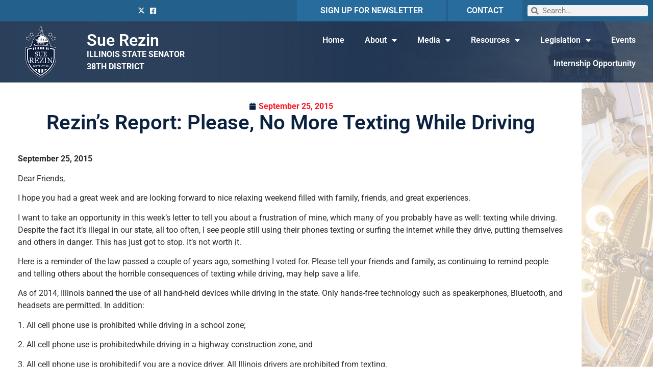

--- FILE ---
content_type: text/html; charset=UTF-8
request_url: https://senatorrezin.com/2015/09/25/rezins-report-please-no-more-texting-while-driving-2/
body_size: 20938
content:
<!doctype html>
<html lang="en-US">
<head>
	<meta charset="UTF-8">
		<meta name="viewport" content="width=device-width, initial-scale=1">
	<link rel="profile" href="https://gmpg.org/xfn/11">
	<meta name='robots' content='index, follow, max-image-preview:large, max-snippet:-1, max-video-preview:-1' />

	<!-- This site is optimized with the Yoast SEO plugin v26.8 - https://yoast.com/product/yoast-seo-wordpress/ -->
	<title>Rezin&#039;s Report: Please, No More Texting While Driving - Sue Rezin</title>
	<link rel="canonical" href="https://senatorrezin.com/2015/09/25/rezins-report-please-no-more-texting-while-driving-2/" />
	<meta property="og:locale" content="en_US" />
	<meta property="og:type" content="article" />
	<meta property="og:title" content="Rezin&#039;s Report: Please, No More Texting While Driving - Sue Rezin" />
	<meta property="og:description" content="September 25, 2015 Dear Friends, I hope you had a great week and are looking forward to nice relaxing weekend filled with family, friends, and great experiences. I want to take an opportunity in this week’s letter to tell you about a frustration of mine, which many of you probably have as well: texting while [&hellip;]" />
	<meta property="og:url" content="https://senatorrezin.com/2015/09/25/rezins-report-please-no-more-texting-while-driving-2/" />
	<meta property="og:site_name" content="Sue Rezin" />
	<meta property="article:publisher" content="https://www.facebook.com/statesenatorsuerezin" />
	<meta property="article:published_time" content="2015-09-25T14:30:31+00:00" />
	<meta name="author" content="rezinadmin2" />
	<meta name="twitter:card" content="summary_large_image" />
	<meta name="twitter:creator" content="@SenatorRezin" />
	<meta name="twitter:site" content="@SenatorRezin" />
	<meta name="twitter:label1" content="Written by" />
	<meta name="twitter:data1" content="rezinadmin2" />
	<meta name="twitter:label2" content="Est. reading time" />
	<meta name="twitter:data2" content="8 minutes" />
	<script type="application/ld+json" class="yoast-schema-graph">{"@context":"https://schema.org","@graph":[{"@type":"Article","@id":"https://senatorrezin.com/2015/09/25/rezins-report-please-no-more-texting-while-driving-2/#article","isPartOf":{"@id":"https://senatorrezin.com/2015/09/25/rezins-report-please-no-more-texting-while-driving-2/"},"author":{"name":"rezinadmin2","@id":"https://senatorrezin.com/#/schema/person/0f06bd8a35bfcb2334635feec86931cb"},"headline":"Rezin&#8217;s Report: Please, No More Texting While Driving","datePublished":"2015-09-25T14:30:31+00:00","mainEntityOfPage":{"@id":"https://senatorrezin.com/2015/09/25/rezins-report-please-no-more-texting-while-driving-2/"},"wordCount":1628,"commentCount":0,"publisher":{"@id":"https://senatorrezin.com/#organization"},"articleSection":["News"],"inLanguage":"en-US","potentialAction":[{"@type":"CommentAction","name":"Comment","target":["https://senatorrezin.com/2015/09/25/rezins-report-please-no-more-texting-while-driving-2/#respond"]}]},{"@type":"WebPage","@id":"https://senatorrezin.com/2015/09/25/rezins-report-please-no-more-texting-while-driving-2/","url":"https://senatorrezin.com/2015/09/25/rezins-report-please-no-more-texting-while-driving-2/","name":"Rezin's Report: Please, No More Texting While Driving - Sue Rezin","isPartOf":{"@id":"https://senatorrezin.com/#website"},"datePublished":"2015-09-25T14:30:31+00:00","breadcrumb":{"@id":"https://senatorrezin.com/2015/09/25/rezins-report-please-no-more-texting-while-driving-2/#breadcrumb"},"inLanguage":"en-US","potentialAction":[{"@type":"ReadAction","target":["https://senatorrezin.com/2015/09/25/rezins-report-please-no-more-texting-while-driving-2/"]}]},{"@type":"BreadcrumbList","@id":"https://senatorrezin.com/2015/09/25/rezins-report-please-no-more-texting-while-driving-2/#breadcrumb","itemListElement":[{"@type":"ListItem","position":1,"name":"Home","item":"https://senatorrezin.com/"},{"@type":"ListItem","position":2,"name":"Rezin&#8217;s Report: Please, No More Texting While Driving"}]},{"@type":"WebSite","@id":"https://senatorrezin.com/#website","url":"https://senatorrezin.com/","name":"Senator Sue Rezin","description":"IL State Senator | District 38","publisher":{"@id":"https://senatorrezin.com/#organization"},"potentialAction":[{"@type":"SearchAction","target":{"@type":"EntryPoint","urlTemplate":"https://senatorrezin.com/?s={search_term_string}"},"query-input":{"@type":"PropertyValueSpecification","valueRequired":true,"valueName":"search_term_string"}}],"inLanguage":"en-US"},{"@type":"Organization","@id":"https://senatorrezin.com/#organization","name":"IL Senate GOP","url":"https://senatorrezin.com/","logo":{"@type":"ImageObject","inLanguage":"en-US","@id":"https://senatorrezin.com/#/schema/logo/image/","url":"https://senatorrezin.com/wp-content/uploads/2021/02/Navy.png","contentUrl":"https://senatorrezin.com/wp-content/uploads/2021/02/Navy.png","width":182,"height":112,"caption":"IL Senate GOP"},"image":{"@id":"https://senatorrezin.com/#/schema/logo/image/"},"sameAs":["https://www.facebook.com/statesenatorsuerezin","https://x.com/SenatorRezin"]},{"@type":"Person","@id":"https://senatorrezin.com/#/schema/person/0f06bd8a35bfcb2334635feec86931cb","name":"rezinadmin2","image":{"@type":"ImageObject","inLanguage":"en-US","@id":"https://senatorrezin.com/#/schema/person/image/","url":"https://secure.gravatar.com/avatar/9394557b324e42937ba6fd11c18aeb22930f02f07e81d8a017010f2021cbe33f?s=96&d=mm&r=g","contentUrl":"https://secure.gravatar.com/avatar/9394557b324e42937ba6fd11c18aeb22930f02f07e81d8a017010f2021cbe33f?s=96&d=mm&r=g","caption":"rezinadmin2"},"url":"https://senatorrezin.com/author/rezinadmin2/"}]}</script>
	<!-- / Yoast SEO plugin. -->


<link rel='dns-prefetch' href='//www.googletagmanager.com' />
<link rel="alternate" type="application/rss+xml" title="Sue Rezin &raquo; Feed" href="https://senatorrezin.com/feed/" />
<link rel="alternate" type="application/rss+xml" title="Sue Rezin &raquo; Comments Feed" href="https://senatorrezin.com/comments/feed/" />
<link rel="alternate" type="application/rss+xml" title="Sue Rezin &raquo; Rezin&#8217;s Report: Please, No More Texting While Driving Comments Feed" href="https://senatorrezin.com/2015/09/25/rezins-report-please-no-more-texting-while-driving-2/feed/" />
<link rel="alternate" title="oEmbed (JSON)" type="application/json+oembed" href="https://senatorrezin.com/wp-json/oembed/1.0/embed?url=https%3A%2F%2Fsenatorrezin.com%2F2015%2F09%2F25%2Frezins-report-please-no-more-texting-while-driving-2%2F" />
<link rel="alternate" title="oEmbed (XML)" type="text/xml+oembed" href="https://senatorrezin.com/wp-json/oembed/1.0/embed?url=https%3A%2F%2Fsenatorrezin.com%2F2015%2F09%2F25%2Frezins-report-please-no-more-texting-while-driving-2%2F&#038;format=xml" />
<style id='wp-img-auto-sizes-contain-inline-css'>
img:is([sizes=auto i],[sizes^="auto," i]){contain-intrinsic-size:3000px 1500px}
/*# sourceURL=wp-img-auto-sizes-contain-inline-css */
</style>
<link rel='stylesheet' id='wp-event-manager-frontend-css' href='https://senatorrezin.com/wp-content/plugins/wp-event-manager/assets/css/frontend.min.css?ver=6.9' media='all' />
<link rel='stylesheet' id='wp-event-manager-jquery-ui-daterangepicker-css' href='https://senatorrezin.com/wp-content/plugins/wp-event-manager/assets/js/jquery-ui-daterangepicker/jquery.comiseo.daterangepicker.css?ver=6.9' media='all' />
<link rel='stylesheet' id='wp-event-manager-jquery-ui-daterangepicker-style-css' href='https://senatorrezin.com/wp-content/plugins/wp-event-manager/assets/js/jquery-ui-daterangepicker/styles.css?ver=6.9' media='all' />
<link rel='stylesheet' id='wp-event-manager-jquery-ui-css-css' href='https://senatorrezin.com/wp-content/plugins/wp-event-manager/assets/js/jquery-ui/jquery-ui.css?ver=6.9' media='all' />
<link rel='stylesheet' id='wp-event-manager-grid-style-css' href='https://senatorrezin.com/wp-content/plugins/wp-event-manager/assets/css/wpem-grid.min.css?ver=6.9' media='all' />
<link rel='stylesheet' id='wp-event-manager-font-style-css' href='https://senatorrezin.com/wp-content/plugins/wp-event-manager/assets/fonts/style.css?ver=6.9' media='all' />
<style id='wp-emoji-styles-inline-css'>

	img.wp-smiley, img.emoji {
		display: inline !important;
		border: none !important;
		box-shadow: none !important;
		height: 1em !important;
		width: 1em !important;
		margin: 0 0.07em !important;
		vertical-align: -0.1em !important;
		background: none !important;
		padding: 0 !important;
	}
/*# sourceURL=wp-emoji-styles-inline-css */
</style>
<link rel='stylesheet' id='wp-block-library-css' href='https://senatorrezin.com/wp-includes/css/dist/block-library/style.min.css?ver=6.9' media='all' />
<style id='classic-theme-styles-inline-css'>
/*! This file is auto-generated */
.wp-block-button__link{color:#fff;background-color:#32373c;border-radius:9999px;box-shadow:none;text-decoration:none;padding:calc(.667em + 2px) calc(1.333em + 2px);font-size:1.125em}.wp-block-file__button{background:#32373c;color:#fff;text-decoration:none}
/*# sourceURL=/wp-includes/css/classic-themes.min.css */
</style>
<style id='global-styles-inline-css'>
:root{--wp--preset--aspect-ratio--square: 1;--wp--preset--aspect-ratio--4-3: 4/3;--wp--preset--aspect-ratio--3-4: 3/4;--wp--preset--aspect-ratio--3-2: 3/2;--wp--preset--aspect-ratio--2-3: 2/3;--wp--preset--aspect-ratio--16-9: 16/9;--wp--preset--aspect-ratio--9-16: 9/16;--wp--preset--color--black: #000000;--wp--preset--color--cyan-bluish-gray: #abb8c3;--wp--preset--color--white: #ffffff;--wp--preset--color--pale-pink: #f78da7;--wp--preset--color--vivid-red: #cf2e2e;--wp--preset--color--luminous-vivid-orange: #ff6900;--wp--preset--color--luminous-vivid-amber: #fcb900;--wp--preset--color--light-green-cyan: #7bdcb5;--wp--preset--color--vivid-green-cyan: #00d084;--wp--preset--color--pale-cyan-blue: #8ed1fc;--wp--preset--color--vivid-cyan-blue: #0693e3;--wp--preset--color--vivid-purple: #9b51e0;--wp--preset--gradient--vivid-cyan-blue-to-vivid-purple: linear-gradient(135deg,rgb(6,147,227) 0%,rgb(155,81,224) 100%);--wp--preset--gradient--light-green-cyan-to-vivid-green-cyan: linear-gradient(135deg,rgb(122,220,180) 0%,rgb(0,208,130) 100%);--wp--preset--gradient--luminous-vivid-amber-to-luminous-vivid-orange: linear-gradient(135deg,rgb(252,185,0) 0%,rgb(255,105,0) 100%);--wp--preset--gradient--luminous-vivid-orange-to-vivid-red: linear-gradient(135deg,rgb(255,105,0) 0%,rgb(207,46,46) 100%);--wp--preset--gradient--very-light-gray-to-cyan-bluish-gray: linear-gradient(135deg,rgb(238,238,238) 0%,rgb(169,184,195) 100%);--wp--preset--gradient--cool-to-warm-spectrum: linear-gradient(135deg,rgb(74,234,220) 0%,rgb(151,120,209) 20%,rgb(207,42,186) 40%,rgb(238,44,130) 60%,rgb(251,105,98) 80%,rgb(254,248,76) 100%);--wp--preset--gradient--blush-light-purple: linear-gradient(135deg,rgb(255,206,236) 0%,rgb(152,150,240) 100%);--wp--preset--gradient--blush-bordeaux: linear-gradient(135deg,rgb(254,205,165) 0%,rgb(254,45,45) 50%,rgb(107,0,62) 100%);--wp--preset--gradient--luminous-dusk: linear-gradient(135deg,rgb(255,203,112) 0%,rgb(199,81,192) 50%,rgb(65,88,208) 100%);--wp--preset--gradient--pale-ocean: linear-gradient(135deg,rgb(255,245,203) 0%,rgb(182,227,212) 50%,rgb(51,167,181) 100%);--wp--preset--gradient--electric-grass: linear-gradient(135deg,rgb(202,248,128) 0%,rgb(113,206,126) 100%);--wp--preset--gradient--midnight: linear-gradient(135deg,rgb(2,3,129) 0%,rgb(40,116,252) 100%);--wp--preset--font-size--small: 13px;--wp--preset--font-size--medium: 20px;--wp--preset--font-size--large: 36px;--wp--preset--font-size--x-large: 42px;--wp--preset--spacing--20: 0.44rem;--wp--preset--spacing--30: 0.67rem;--wp--preset--spacing--40: 1rem;--wp--preset--spacing--50: 1.5rem;--wp--preset--spacing--60: 2.25rem;--wp--preset--spacing--70: 3.38rem;--wp--preset--spacing--80: 5.06rem;--wp--preset--shadow--natural: 6px 6px 9px rgba(0, 0, 0, 0.2);--wp--preset--shadow--deep: 12px 12px 50px rgba(0, 0, 0, 0.4);--wp--preset--shadow--sharp: 6px 6px 0px rgba(0, 0, 0, 0.2);--wp--preset--shadow--outlined: 6px 6px 0px -3px rgb(255, 255, 255), 6px 6px rgb(0, 0, 0);--wp--preset--shadow--crisp: 6px 6px 0px rgb(0, 0, 0);}:where(.is-layout-flex){gap: 0.5em;}:where(.is-layout-grid){gap: 0.5em;}body .is-layout-flex{display: flex;}.is-layout-flex{flex-wrap: wrap;align-items: center;}.is-layout-flex > :is(*, div){margin: 0;}body .is-layout-grid{display: grid;}.is-layout-grid > :is(*, div){margin: 0;}:where(.wp-block-columns.is-layout-flex){gap: 2em;}:where(.wp-block-columns.is-layout-grid){gap: 2em;}:where(.wp-block-post-template.is-layout-flex){gap: 1.25em;}:where(.wp-block-post-template.is-layout-grid){gap: 1.25em;}.has-black-color{color: var(--wp--preset--color--black) !important;}.has-cyan-bluish-gray-color{color: var(--wp--preset--color--cyan-bluish-gray) !important;}.has-white-color{color: var(--wp--preset--color--white) !important;}.has-pale-pink-color{color: var(--wp--preset--color--pale-pink) !important;}.has-vivid-red-color{color: var(--wp--preset--color--vivid-red) !important;}.has-luminous-vivid-orange-color{color: var(--wp--preset--color--luminous-vivid-orange) !important;}.has-luminous-vivid-amber-color{color: var(--wp--preset--color--luminous-vivid-amber) !important;}.has-light-green-cyan-color{color: var(--wp--preset--color--light-green-cyan) !important;}.has-vivid-green-cyan-color{color: var(--wp--preset--color--vivid-green-cyan) !important;}.has-pale-cyan-blue-color{color: var(--wp--preset--color--pale-cyan-blue) !important;}.has-vivid-cyan-blue-color{color: var(--wp--preset--color--vivid-cyan-blue) !important;}.has-vivid-purple-color{color: var(--wp--preset--color--vivid-purple) !important;}.has-black-background-color{background-color: var(--wp--preset--color--black) !important;}.has-cyan-bluish-gray-background-color{background-color: var(--wp--preset--color--cyan-bluish-gray) !important;}.has-white-background-color{background-color: var(--wp--preset--color--white) !important;}.has-pale-pink-background-color{background-color: var(--wp--preset--color--pale-pink) !important;}.has-vivid-red-background-color{background-color: var(--wp--preset--color--vivid-red) !important;}.has-luminous-vivid-orange-background-color{background-color: var(--wp--preset--color--luminous-vivid-orange) !important;}.has-luminous-vivid-amber-background-color{background-color: var(--wp--preset--color--luminous-vivid-amber) !important;}.has-light-green-cyan-background-color{background-color: var(--wp--preset--color--light-green-cyan) !important;}.has-vivid-green-cyan-background-color{background-color: var(--wp--preset--color--vivid-green-cyan) !important;}.has-pale-cyan-blue-background-color{background-color: var(--wp--preset--color--pale-cyan-blue) !important;}.has-vivid-cyan-blue-background-color{background-color: var(--wp--preset--color--vivid-cyan-blue) !important;}.has-vivid-purple-background-color{background-color: var(--wp--preset--color--vivid-purple) !important;}.has-black-border-color{border-color: var(--wp--preset--color--black) !important;}.has-cyan-bluish-gray-border-color{border-color: var(--wp--preset--color--cyan-bluish-gray) !important;}.has-white-border-color{border-color: var(--wp--preset--color--white) !important;}.has-pale-pink-border-color{border-color: var(--wp--preset--color--pale-pink) !important;}.has-vivid-red-border-color{border-color: var(--wp--preset--color--vivid-red) !important;}.has-luminous-vivid-orange-border-color{border-color: var(--wp--preset--color--luminous-vivid-orange) !important;}.has-luminous-vivid-amber-border-color{border-color: var(--wp--preset--color--luminous-vivid-amber) !important;}.has-light-green-cyan-border-color{border-color: var(--wp--preset--color--light-green-cyan) !important;}.has-vivid-green-cyan-border-color{border-color: var(--wp--preset--color--vivid-green-cyan) !important;}.has-pale-cyan-blue-border-color{border-color: var(--wp--preset--color--pale-cyan-blue) !important;}.has-vivid-cyan-blue-border-color{border-color: var(--wp--preset--color--vivid-cyan-blue) !important;}.has-vivid-purple-border-color{border-color: var(--wp--preset--color--vivid-purple) !important;}.has-vivid-cyan-blue-to-vivid-purple-gradient-background{background: var(--wp--preset--gradient--vivid-cyan-blue-to-vivid-purple) !important;}.has-light-green-cyan-to-vivid-green-cyan-gradient-background{background: var(--wp--preset--gradient--light-green-cyan-to-vivid-green-cyan) !important;}.has-luminous-vivid-amber-to-luminous-vivid-orange-gradient-background{background: var(--wp--preset--gradient--luminous-vivid-amber-to-luminous-vivid-orange) !important;}.has-luminous-vivid-orange-to-vivid-red-gradient-background{background: var(--wp--preset--gradient--luminous-vivid-orange-to-vivid-red) !important;}.has-very-light-gray-to-cyan-bluish-gray-gradient-background{background: var(--wp--preset--gradient--very-light-gray-to-cyan-bluish-gray) !important;}.has-cool-to-warm-spectrum-gradient-background{background: var(--wp--preset--gradient--cool-to-warm-spectrum) !important;}.has-blush-light-purple-gradient-background{background: var(--wp--preset--gradient--blush-light-purple) !important;}.has-blush-bordeaux-gradient-background{background: var(--wp--preset--gradient--blush-bordeaux) !important;}.has-luminous-dusk-gradient-background{background: var(--wp--preset--gradient--luminous-dusk) !important;}.has-pale-ocean-gradient-background{background: var(--wp--preset--gradient--pale-ocean) !important;}.has-electric-grass-gradient-background{background: var(--wp--preset--gradient--electric-grass) !important;}.has-midnight-gradient-background{background: var(--wp--preset--gradient--midnight) !important;}.has-small-font-size{font-size: var(--wp--preset--font-size--small) !important;}.has-medium-font-size{font-size: var(--wp--preset--font-size--medium) !important;}.has-large-font-size{font-size: var(--wp--preset--font-size--large) !important;}.has-x-large-font-size{font-size: var(--wp--preset--font-size--x-large) !important;}
:where(.wp-block-post-template.is-layout-flex){gap: 1.25em;}:where(.wp-block-post-template.is-layout-grid){gap: 1.25em;}
:where(.wp-block-term-template.is-layout-flex){gap: 1.25em;}:where(.wp-block-term-template.is-layout-grid){gap: 1.25em;}
:where(.wp-block-columns.is-layout-flex){gap: 2em;}:where(.wp-block-columns.is-layout-grid){gap: 2em;}
:root :where(.wp-block-pullquote){font-size: 1.5em;line-height: 1.6;}
/*# sourceURL=global-styles-inline-css */
</style>
<link rel='stylesheet' id='wp-event-manager-jquery-timepicker-css-css' href='https://senatorrezin.com/wp-content/plugins/wp-event-manager/assets/js/jquery-timepicker/jquery.timepicker.min.css?ver=6.9' media='all' />
<link rel='stylesheet' id='hello-elementor-css' href='https://senatorrezin.com/wp-content/themes/hello-elementor/style.min.css?ver=2.6.1' media='all' />
<link rel='stylesheet' id='hello-elementor-theme-style-css' href='https://senatorrezin.com/wp-content/themes/hello-elementor/theme.min.css?ver=2.6.1' media='all' />
<link rel='stylesheet' id='elementor-frontend-css' href='https://senatorrezin.com/wp-content/plugins/elementor/assets/css/frontend.min.css?ver=3.34.2' media='all' />
<link rel='stylesheet' id='widget-icon-list-css' href='https://senatorrezin.com/wp-content/plugins/elementor/assets/css/widget-icon-list.min.css?ver=3.34.2' media='all' />
<link rel='stylesheet' id='widget-heading-css' href='https://senatorrezin.com/wp-content/plugins/elementor/assets/css/widget-heading.min.css?ver=3.34.2' media='all' />
<link rel='stylesheet' id='widget-search-form-css' href='https://senatorrezin.com/wp-content/plugins/elementor-pro/assets/css/widget-search-form.min.css?ver=3.34.1' media='all' />
<link rel='stylesheet' id='elementor-icons-shared-0-css' href='https://senatorrezin.com/wp-content/plugins/elementor/assets/lib/font-awesome/css/fontawesome.min.css?ver=5.15.3' media='all' />
<link rel='stylesheet' id='elementor-icons-fa-solid-css' href='https://senatorrezin.com/wp-content/plugins/elementor/assets/lib/font-awesome/css/solid.min.css?ver=5.15.3' media='all' />
<link rel='stylesheet' id='widget-image-css' href='https://senatorrezin.com/wp-content/plugins/elementor/assets/css/widget-image.min.css?ver=3.34.2' media='all' />
<link rel='stylesheet' id='widget-nav-menu-css' href='https://senatorrezin.com/wp-content/plugins/elementor-pro/assets/css/widget-nav-menu.min.css?ver=3.34.1' media='all' />
<link rel='stylesheet' id='widget-spacer-css' href='https://senatorrezin.com/wp-content/plugins/elementor/assets/css/widget-spacer.min.css?ver=3.34.2' media='all' />
<link rel='stylesheet' id='widget-post-info-css' href='https://senatorrezin.com/wp-content/plugins/elementor-pro/assets/css/widget-post-info.min.css?ver=3.34.1' media='all' />
<link rel='stylesheet' id='elementor-icons-fa-regular-css' href='https://senatorrezin.com/wp-content/plugins/elementor/assets/lib/font-awesome/css/regular.min.css?ver=5.15.3' media='all' />
<link rel='stylesheet' id='widget-post-navigation-css' href='https://senatorrezin.com/wp-content/plugins/elementor-pro/assets/css/widget-post-navigation.min.css?ver=3.34.1' media='all' />
<link rel='stylesheet' id='e-popup-css' href='https://senatorrezin.com/wp-content/plugins/elementor-pro/assets/css/conditionals/popup.min.css?ver=3.34.1' media='all' />
<link rel='stylesheet' id='elementor-icons-css' href='https://senatorrezin.com/wp-content/plugins/elementor/assets/lib/eicons/css/elementor-icons.min.css?ver=5.46.0' media='all' />
<link rel='stylesheet' id='elementor-post-10-css' href='https://senatorrezin.com/wp-content/uploads/elementor/css/post-10.css?ver=1769001418' media='all' />
<link rel='stylesheet' id='elementor-post-8-css' href='https://senatorrezin.com/wp-content/uploads/elementor/css/post-8.css?ver=1769001419' media='all' />
<link rel='stylesheet' id='elementor-post-67-css' href='https://senatorrezin.com/wp-content/uploads/elementor/css/post-67.css?ver=1769001419' media='all' />
<link rel='stylesheet' id='elementor-post-29-css' href='https://senatorrezin.com/wp-content/uploads/elementor/css/post-29.css?ver=1769001475' media='all' />
<link rel='stylesheet' id='elementor-post-256-css' href='https://senatorrezin.com/wp-content/uploads/elementor/css/post-256.css?ver=1769001419' media='all' />
<link rel='stylesheet' id='style_login_widget-css' href='https://senatorrezin.com/wp-content/plugins/miniorange-login-with-eve-online-google-facebook/css/style_login_widget.min.css?ver=6.26.17' media='all' />
<link rel='stylesheet' id='__EPYT__style-css' href='https://senatorrezin.com/wp-content/plugins/youtube-embed-plus/styles/ytprefs.min.css?ver=14.2.4' media='all' />
<style id='__EPYT__style-inline-css'>

                .epyt-gallery-thumb {
                        width: 33.333%;
                }
                
/*# sourceURL=__EPYT__style-inline-css */
</style>
<link rel='stylesheet' id='elementor-gf-local-roboto-css' href='https://senatorrezin.com/wp-content/uploads/elementor/google-fonts/css/roboto.css?ver=1742260640' media='all' />
<link rel='stylesheet' id='elementor-gf-local-robotoslab-css' href='https://senatorrezin.com/wp-content/uploads/elementor/google-fonts/css/robotoslab.css?ver=1742260643' media='all' />
<link rel='stylesheet' id='elementor-icons-fa-brands-css' href='https://senatorrezin.com/wp-content/plugins/elementor/assets/lib/font-awesome/css/brands.min.css?ver=5.15.3' media='all' />
<script src="https://senatorrezin.com/wp-includes/js/jquery/jquery.min.js?ver=3.7.1" id="jquery-core-js"></script>
<script src="https://senatorrezin.com/wp-includes/js/jquery/jquery-migrate.min.js?ver=3.4.1" id="jquery-migrate-js"></script>

<!-- Google tag (gtag.js) snippet added by Site Kit -->
<!-- Google Analytics snippet added by Site Kit -->
<script src="https://www.googletagmanager.com/gtag/js?id=G-EDMXWKY0Q2" id="google_gtagjs-js" async></script>
<script id="google_gtagjs-js-after">
window.dataLayer = window.dataLayer || [];function gtag(){dataLayer.push(arguments);}
gtag("set","linker",{"domains":["senatorrezin.com"]});
gtag("js", new Date());
gtag("set", "developer_id.dZTNiMT", true);
gtag("config", "G-EDMXWKY0Q2");
//# sourceURL=google_gtagjs-js-after
</script>
<script id="__ytprefs__-js-extra">
var _EPYT_ = {"ajaxurl":"https://senatorrezin.com/wp-admin/admin-ajax.php","security":"b86d860fd1","gallery_scrolloffset":"20","eppathtoscripts":"https://senatorrezin.com/wp-content/plugins/youtube-embed-plus/scripts/","eppath":"https://senatorrezin.com/wp-content/plugins/youtube-embed-plus/","epresponsiveselector":"[\"iframe.__youtube_prefs_widget__\"]","epdovol":"1","version":"14.2.4","evselector":"iframe.__youtube_prefs__[src], iframe[src*=\"youtube.com/embed/\"], iframe[src*=\"youtube-nocookie.com/embed/\"]","ajax_compat":"","maxres_facade":"eager","ytapi_load":"light","pause_others":"","stopMobileBuffer":"1","facade_mode":"","not_live_on_channel":""};
//# sourceURL=__ytprefs__-js-extra
</script>
<script src="https://senatorrezin.com/wp-content/plugins/youtube-embed-plus/scripts/ytprefs.min.js?ver=14.2.4" id="__ytprefs__-js"></script>
<script id="wpstg-global-js-extra">
var wpstg = {"nonce":"86725d6185"};
//# sourceURL=wpstg-global-js-extra
</script>
<script src="https://senatorrezin.com/wp-content/plugins/wp-staging/assets/js/dist/wpstg-blank-loader.min.js?ver=6.9" id="wpstg-global-js"></script>
<link rel="https://api.w.org/" href="https://senatorrezin.com/wp-json/" /><link rel="alternate" title="JSON" type="application/json" href="https://senatorrezin.com/wp-json/wp/v2/posts/2867" /><link rel="EditURI" type="application/rsd+xml" title="RSD" href="https://senatorrezin.com/xmlrpc.php?rsd" />
<meta name="generator" content="WordPress 6.9" />
<link rel='shortlink' href='https://senatorrezin.com/?p=2867' />
<meta name="generator" content="Site Kit by Google 1.170.0" /><meta name="generator" content="Elementor 3.34.2; features: additional_custom_breakpoints; settings: css_print_method-external, google_font-enabled, font_display-auto">
			<style>
				.e-con.e-parent:nth-of-type(n+4):not(.e-lazyloaded):not(.e-no-lazyload),
				.e-con.e-parent:nth-of-type(n+4):not(.e-lazyloaded):not(.e-no-lazyload) * {
					background-image: none !important;
				}
				@media screen and (max-height: 1024px) {
					.e-con.e-parent:nth-of-type(n+3):not(.e-lazyloaded):not(.e-no-lazyload),
					.e-con.e-parent:nth-of-type(n+3):not(.e-lazyloaded):not(.e-no-lazyload) * {
						background-image: none !important;
					}
				}
				@media screen and (max-height: 640px) {
					.e-con.e-parent:nth-of-type(n+2):not(.e-lazyloaded):not(.e-no-lazyload),
					.e-con.e-parent:nth-of-type(n+2):not(.e-lazyloaded):not(.e-no-lazyload) * {
						background-image: none !important;
					}
				}
			</style>
			<link rel="icon" href="https://senatorrezin.com/wp-content/uploads/2021/02/cropped-Navy-32x32.png" sizes="32x32" />
<link rel="icon" href="https://senatorrezin.com/wp-content/uploads/2021/02/cropped-Navy-192x192.png" sizes="192x192" />
<link rel="apple-touch-icon" href="https://senatorrezin.com/wp-content/uploads/2021/02/cropped-Navy-180x180.png" />
<meta name="msapplication-TileImage" content="https://senatorrezin.com/wp-content/uploads/2021/02/cropped-Navy-270x270.png" />
</head>
<body class="wp-singular post-template-default single single-post postid-2867 single-format-standard wp-theme-hello-elementor hello-elementor elementor-default elementor-kit-10 elementor-page-29">


<a class="skip-link screen-reader-text" href="#content">
	Skip to content</a>

		<header data-elementor-type="header" data-elementor-id="8" class="elementor elementor-8 elementor-location-header" data-elementor-post-type="elementor_library">
					<section class="elementor-section elementor-top-section elementor-element elementor-element-89b091f elementor-section-full_width elementor-section-content-middle elementor-hidden-tablet elementor-hidden-phone elementor-section-height-default elementor-section-height-default" data-id="89b091f" data-element_type="section" data-settings="{&quot;background_background&quot;:&quot;classic&quot;}">
						<div class="elementor-container elementor-column-gap-default">
					<div class="elementor-column elementor-col-20 elementor-top-column elementor-element elementor-element-533e385" data-id="533e385" data-element_type="column">
			<div class="elementor-widget-wrap">
							</div>
		</div>
				<div class="elementor-column elementor-col-20 elementor-top-column elementor-element elementor-element-cbfa842" data-id="cbfa842" data-element_type="column">
			<div class="elementor-widget-wrap elementor-element-populated">
						<div class="elementor-element elementor-element-17aad11 elementor-icon-list--layout-inline elementor-align-end elementor-list-item-link-full_width elementor-widget elementor-widget-icon-list" data-id="17aad11" data-element_type="widget" data-widget_type="icon-list.default">
				<div class="elementor-widget-container">
							<ul class="elementor-icon-list-items elementor-inline-items">
							<li class="elementor-icon-list-item elementor-inline-item">
											<a href="https://twitter.com/SenatorRezin" target="_blank">

												<span class="elementor-icon-list-icon">
							<i aria-hidden="true" class="fab fa-x-twitter"></i>						</span>
										<span class="elementor-icon-list-text"></span>
											</a>
									</li>
								<li class="elementor-icon-list-item elementor-inline-item">
											<a href="https://www.facebook.com/statesenatorsuerezin" target="_blank">

												<span class="elementor-icon-list-icon">
							<i aria-hidden="true" class="fab fa-facebook-square"></i>						</span>
										<span class="elementor-icon-list-text"></span>
											</a>
									</li>
						</ul>
						</div>
				</div>
					</div>
		</div>
				<div class="elementor-column elementor-col-20 elementor-top-column elementor-element elementor-element-8de4c4a" data-id="8de4c4a" data-element_type="column" data-settings="{&quot;background_background&quot;:&quot;classic&quot;}">
			<div class="elementor-widget-wrap elementor-element-populated">
						<div class="elementor-element elementor-element-f4d770d elementor-widget elementor-widget-heading" data-id="f4d770d" data-element_type="widget" data-widget_type="heading.default">
				<div class="elementor-widget-container">
					<h6 class="elementor-heading-title elementor-size-default"><a href="https://senatorrezin.com/enews/">SIGN UP FOR NEWSLETTER</a></h6>				</div>
				</div>
					</div>
		</div>
				<div class="elementor-column elementor-col-20 elementor-top-column elementor-element elementor-element-086bc76" data-id="086bc76" data-element_type="column" data-settings="{&quot;background_background&quot;:&quot;classic&quot;}">
			<div class="elementor-widget-wrap elementor-element-populated">
						<div class="elementor-element elementor-element-c0bb610 elementor-widget elementor-widget-heading" data-id="c0bb610" data-element_type="widget" data-widget_type="heading.default">
				<div class="elementor-widget-container">
					<h6 class="elementor-heading-title elementor-size-default"><a href="https://senatorrezin.ascendantappforms.com/">CONTACT</a></h6>				</div>
				</div>
					</div>
		</div>
				<div class="elementor-column elementor-col-20 elementor-top-column elementor-element elementor-element-a7ca07b" data-id="a7ca07b" data-element_type="column">
			<div class="elementor-widget-wrap elementor-element-populated">
						<div class="elementor-element elementor-element-395c48d elementor-search-form--skin-minimal elementor-widget elementor-widget-search-form" data-id="395c48d" data-element_type="widget" data-settings="{&quot;skin&quot;:&quot;minimal&quot;}" data-widget_type="search-form.default">
				<div class="elementor-widget-container">
							<search role="search">
			<form class="elementor-search-form" action="https://senatorrezin.com" method="get">
												<div class="elementor-search-form__container">
					<label class="elementor-screen-only" for="elementor-search-form-395c48d">Search</label>

											<div class="elementor-search-form__icon">
							<i aria-hidden="true" class="fas fa-search"></i>							<span class="elementor-screen-only">Search</span>
						</div>
					
					<input id="elementor-search-form-395c48d" placeholder="Search..." class="elementor-search-form__input" type="search" name="s" value="">
					
					
									</div>
			</form>
		</search>
						</div>
				</div>
					</div>
		</div>
					</div>
		</section>
				<section class="elementor-section elementor-top-section elementor-element elementor-element-e8a1f5e elementor-section-full_width elementor-section-content-middle elementor-hidden-tablet elementor-hidden-phone elementor-section-height-default elementor-section-height-default" data-id="e8a1f5e" data-element_type="section" data-settings="{&quot;background_background&quot;:&quot;classic&quot;}">
							<div class="elementor-background-overlay"></div>
							<div class="elementor-container elementor-column-gap-default">
					<div class="elementor-column elementor-col-33 elementor-top-column elementor-element elementor-element-8326ef4" data-id="8326ef4" data-element_type="column">
			<div class="elementor-widget-wrap elementor-element-populated">
						<div class="elementor-element elementor-element-66764a1 elementor-widget elementor-widget-image" data-id="66764a1" data-element_type="widget" data-widget_type="image.default">
				<div class="elementor-widget-container">
																<a href="https://senatorrezin.com/">
							<img src="https://senatorrezin.com/wp-content/uploads/elementor/thumbs/Sue-Rezin-Logo@1920x-pzo9p2gtbytpepobh1blquxpqmies7f9dn2ifrgelk.png" title="Sue-Rezin-Logo@1920x" alt="Sue-Rezin-Logo@1920x" loading="lazy" />								</a>
															</div>
				</div>
					</div>
		</div>
				<div class="elementor-column elementor-col-33 elementor-top-column elementor-element elementor-element-11dbf02" data-id="11dbf02" data-element_type="column">
			<div class="elementor-widget-wrap elementor-element-populated">
						<div class="elementor-element elementor-element-b2431cc elementor-widget elementor-widget-theme-site-title elementor-widget-heading" data-id="b2431cc" data-element_type="widget" data-widget_type="theme-site-title.default">
				<div class="elementor-widget-container">
					<h2 class="elementor-heading-title elementor-size-default"><a href="https://senatorrezin.com">Sue Rezin</a></h2>				</div>
				</div>
				<div class="elementor-element elementor-element-60458ac elementor-widget elementor-widget-text-editor" data-id="60458ac" data-element_type="widget" data-widget_type="text-editor.default">
				<div class="elementor-widget-container">
									<p><strong>ILLINOIS STATE SENATOR</strong><br /><strong>38TH DISTRICT</strong></p>								</div>
				</div>
					</div>
		</div>
				<div class="elementor-column elementor-col-33 elementor-top-column elementor-element elementor-element-a55f55a" data-id="a55f55a" data-element_type="column">
			<div class="elementor-widget-wrap elementor-element-populated">
						<div class="elementor-element elementor-element-740a15e elementor-nav-menu__align-end elementor-nav-menu--dropdown-tablet elementor-nav-menu__text-align-aside elementor-nav-menu--toggle elementor-nav-menu--burger elementor-widget elementor-widget-nav-menu" data-id="740a15e" data-element_type="widget" data-settings="{&quot;layout&quot;:&quot;horizontal&quot;,&quot;submenu_icon&quot;:{&quot;value&quot;:&quot;&lt;i class=\&quot;fas fa-caret-down\&quot; aria-hidden=\&quot;true\&quot;&gt;&lt;\/i&gt;&quot;,&quot;library&quot;:&quot;fa-solid&quot;},&quot;toggle&quot;:&quot;burger&quot;}" data-widget_type="nav-menu.default">
				<div class="elementor-widget-container">
								<nav aria-label="Menu" class="elementor-nav-menu--main elementor-nav-menu__container elementor-nav-menu--layout-horizontal e--pointer-underline e--animation-fade">
				<ul id="menu-1-740a15e" class="elementor-nav-menu"><li class="menu-item menu-item-type-custom menu-item-object-custom menu-item-home menu-item-23"><a href="https://senatorrezin.com/" class="elementor-item">Home</a></li>
<li class="menu-item menu-item-type-post_type menu-item-object-page menu-item-has-children menu-item-4863"><a href="https://senatorrezin.com/welcome/" class="elementor-item">About</a>
<ul class="sub-menu elementor-nav-menu--dropdown">
	<li class="menu-item menu-item-type-post_type menu-item-object-page menu-item-4864"><a href="https://senatorrezin.com/welcome/" class="elementor-sub-item">Welcome</a></li>
	<li class="menu-item menu-item-type-post_type menu-item-object-page menu-item-4862"><a href="https://senatorrezin.com/district/" class="elementor-sub-item">District</a></li>
	<li class="menu-item menu-item-type-post_type menu-item-object-page menu-item-4861"><a href="https://senatorrezin.com/biography/" class="elementor-sub-item">Biography</a></li>
</ul>
</li>
<li class="menu-item menu-item-type-taxonomy menu-item-object-category current-post-ancestor current-menu-parent current-post-parent menu-item-has-children menu-item-42"><a href="https://senatorrezin.com/category/news/" class="elementor-item">Media</a>
<ul class="sub-menu elementor-nav-menu--dropdown">
	<li class="menu-item menu-item-type-custom menu-item-object-custom menu-item-4875"><a href="https://senatorrezin.com/category/news/" class="elementor-sub-item">News</a></li>
	<li class="menu-item menu-item-type-post_type menu-item-object-page menu-item-5152"><a href="https://senatorrezin.com/media-contact/" class="elementor-sub-item">Media Contact</a></li>
	<li class="menu-item menu-item-type-post_type menu-item-object-page menu-item-4876"><a href="https://senatorrezin.com/photo-gallery/" class="elementor-sub-item">Photo Gallery</a></li>
	<li class="menu-item menu-item-type-post_type menu-item-object-page menu-item-4877"><a href="https://senatorrezin.com/videos/" class="elementor-sub-item">Videos</a></li>
	<li class="menu-item menu-item-type-post_type menu-item-object-page menu-item-4878"><a href="https://senatorrezin.com/podcasts/" class="elementor-sub-item">Podcasts</a></li>
</ul>
</li>
<li class="menu-item menu-item-type-post_type menu-item-object-page menu-item-has-children menu-item-4870"><a href="https://senatorrezin.com/state-government-resources/" class="elementor-item">Resources</a>
<ul class="sub-menu elementor-nav-menu--dropdown">
	<li class="menu-item menu-item-type-post_type menu-item-object-page menu-item-4865"><a href="https://senatorrezin.com/flood-alliance/" class="elementor-sub-item">Flood Alliance</a></li>
	<li class="menu-item menu-item-type-custom menu-item-object-custom menu-item-4879"><a href="https://www.illinois.gov/" class="elementor-sub-item">The Official Illinois Website</a></li>
	<li class="menu-item menu-item-type-custom menu-item-object-custom menu-item-4880"><a href="https://icash.illinoistreasurer.gov/" class="elementor-sub-item">iCash (Unclaimed Property)</a></li>
	<li class="menu-item menu-item-type-custom menu-item-object-custom menu-item-4881"><a href="https://www2.illinois.gov/dnr/LPR/Pages/default.aspx" class="elementor-sub-item">Hunting and Fishing</a></li>
	<li class="menu-item menu-item-type-custom menu-item-object-custom menu-item-4882"><a href="https://www.ilsos.gov/departments/drivers/drivers_license/home.html" class="elementor-sub-item">Driver&#8217;s Licenses</a></li>
	<li class="menu-item menu-item-type-custom menu-item-object-custom menu-item-4883"><a href="https://www2.illinois.gov/dnrhistoric/Experience/Sites/Pages/Default.aspx" class="elementor-sub-item">Historic Sites</a></li>
	<li class="menu-item menu-item-type-post_type menu-item-object-page menu-item-4871"><a href="https://senatorrezin.com/veterans-resources/" class="elementor-sub-item">Veteran’s Resources</a></li>
	<li class="menu-item menu-item-type-custom menu-item-object-custom menu-item-4884"><a href="https://www.ispfsb.com/" class="elementor-sub-item">FOID card/Concealed Carry Info</a></li>
	<li class="menu-item menu-item-type-post_type menu-item-object-page menu-item-4869"><a href="https://senatorrezin.com/opioid-resources/" class="elementor-sub-item">Opioid Resources</a></li>
	<li class="menu-item menu-item-type-post_type menu-item-object-page menu-item-4872"><a href="https://senatorrezin.com/state-government-resources/" class="elementor-sub-item">State Government Resources</a></li>
</ul>
</li>
<li class="menu-item menu-item-type-post_type menu-item-object-page menu-item-has-children menu-item-4873"><a href="https://senatorrezin.com/issues/" class="elementor-item">Legislation</a>
<ul class="sub-menu elementor-nav-menu--dropdown">
	<li class="menu-item menu-item-type-post_type menu-item-object-page menu-item-4874"><a href="https://senatorrezin.com/issues/" class="elementor-sub-item">Issues</a></li>
	<li class="menu-item menu-item-type-custom menu-item-object-custom menu-item-4886"><a href="https://www.ilga.gov/senate/SenatorBills.asp?MemberID=3048&#038;GA=103" class="elementor-sub-item">Sponsored Bills</a></li>
	<li class="menu-item menu-item-type-custom menu-item-object-custom menu-item-4887"><a href="https://www.ilga.gov/senate/SenCommittees.asp?MemberID=3048&#038;GA=103" class="elementor-sub-item">Committees</a></li>
</ul>
</li>
<li class="menu-item menu-item-type-post_type menu-item-object-page menu-item-5246"><a href="https://senatorrezin.com/events/" class="elementor-item">Events</a></li>
<li class="menu-item menu-item-type-custom menu-item-object-custom menu-item-5784"><a href="https://senatorrezin.com/wp-content/uploads/2024/08/Intern-Flyer.jpg" class="elementor-item">Internship Opportunity</a></li>
</ul>			</nav>
					<div class="elementor-menu-toggle" role="button" tabindex="0" aria-label="Menu Toggle" aria-expanded="false">
			<i aria-hidden="true" role="presentation" class="elementor-menu-toggle__icon--open eicon-menu-bar"></i><i aria-hidden="true" role="presentation" class="elementor-menu-toggle__icon--close eicon-close"></i>		</div>
					<nav class="elementor-nav-menu--dropdown elementor-nav-menu__container" aria-hidden="true">
				<ul id="menu-2-740a15e" class="elementor-nav-menu"><li class="menu-item menu-item-type-custom menu-item-object-custom menu-item-home menu-item-23"><a href="https://senatorrezin.com/" class="elementor-item" tabindex="-1">Home</a></li>
<li class="menu-item menu-item-type-post_type menu-item-object-page menu-item-has-children menu-item-4863"><a href="https://senatorrezin.com/welcome/" class="elementor-item" tabindex="-1">About</a>
<ul class="sub-menu elementor-nav-menu--dropdown">
	<li class="menu-item menu-item-type-post_type menu-item-object-page menu-item-4864"><a href="https://senatorrezin.com/welcome/" class="elementor-sub-item" tabindex="-1">Welcome</a></li>
	<li class="menu-item menu-item-type-post_type menu-item-object-page menu-item-4862"><a href="https://senatorrezin.com/district/" class="elementor-sub-item" tabindex="-1">District</a></li>
	<li class="menu-item menu-item-type-post_type menu-item-object-page menu-item-4861"><a href="https://senatorrezin.com/biography/" class="elementor-sub-item" tabindex="-1">Biography</a></li>
</ul>
</li>
<li class="menu-item menu-item-type-taxonomy menu-item-object-category current-post-ancestor current-menu-parent current-post-parent menu-item-has-children menu-item-42"><a href="https://senatorrezin.com/category/news/" class="elementor-item" tabindex="-1">Media</a>
<ul class="sub-menu elementor-nav-menu--dropdown">
	<li class="menu-item menu-item-type-custom menu-item-object-custom menu-item-4875"><a href="https://senatorrezin.com/category/news/" class="elementor-sub-item" tabindex="-1">News</a></li>
	<li class="menu-item menu-item-type-post_type menu-item-object-page menu-item-5152"><a href="https://senatorrezin.com/media-contact/" class="elementor-sub-item" tabindex="-1">Media Contact</a></li>
	<li class="menu-item menu-item-type-post_type menu-item-object-page menu-item-4876"><a href="https://senatorrezin.com/photo-gallery/" class="elementor-sub-item" tabindex="-1">Photo Gallery</a></li>
	<li class="menu-item menu-item-type-post_type menu-item-object-page menu-item-4877"><a href="https://senatorrezin.com/videos/" class="elementor-sub-item" tabindex="-1">Videos</a></li>
	<li class="menu-item menu-item-type-post_type menu-item-object-page menu-item-4878"><a href="https://senatorrezin.com/podcasts/" class="elementor-sub-item" tabindex="-1">Podcasts</a></li>
</ul>
</li>
<li class="menu-item menu-item-type-post_type menu-item-object-page menu-item-has-children menu-item-4870"><a href="https://senatorrezin.com/state-government-resources/" class="elementor-item" tabindex="-1">Resources</a>
<ul class="sub-menu elementor-nav-menu--dropdown">
	<li class="menu-item menu-item-type-post_type menu-item-object-page menu-item-4865"><a href="https://senatorrezin.com/flood-alliance/" class="elementor-sub-item" tabindex="-1">Flood Alliance</a></li>
	<li class="menu-item menu-item-type-custom menu-item-object-custom menu-item-4879"><a href="https://www.illinois.gov/" class="elementor-sub-item" tabindex="-1">The Official Illinois Website</a></li>
	<li class="menu-item menu-item-type-custom menu-item-object-custom menu-item-4880"><a href="https://icash.illinoistreasurer.gov/" class="elementor-sub-item" tabindex="-1">iCash (Unclaimed Property)</a></li>
	<li class="menu-item menu-item-type-custom menu-item-object-custom menu-item-4881"><a href="https://www2.illinois.gov/dnr/LPR/Pages/default.aspx" class="elementor-sub-item" tabindex="-1">Hunting and Fishing</a></li>
	<li class="menu-item menu-item-type-custom menu-item-object-custom menu-item-4882"><a href="https://www.ilsos.gov/departments/drivers/drivers_license/home.html" class="elementor-sub-item" tabindex="-1">Driver&#8217;s Licenses</a></li>
	<li class="menu-item menu-item-type-custom menu-item-object-custom menu-item-4883"><a href="https://www2.illinois.gov/dnrhistoric/Experience/Sites/Pages/Default.aspx" class="elementor-sub-item" tabindex="-1">Historic Sites</a></li>
	<li class="menu-item menu-item-type-post_type menu-item-object-page menu-item-4871"><a href="https://senatorrezin.com/veterans-resources/" class="elementor-sub-item" tabindex="-1">Veteran’s Resources</a></li>
	<li class="menu-item menu-item-type-custom menu-item-object-custom menu-item-4884"><a href="https://www.ispfsb.com/" class="elementor-sub-item" tabindex="-1">FOID card/Concealed Carry Info</a></li>
	<li class="menu-item menu-item-type-post_type menu-item-object-page menu-item-4869"><a href="https://senatorrezin.com/opioid-resources/" class="elementor-sub-item" tabindex="-1">Opioid Resources</a></li>
	<li class="menu-item menu-item-type-post_type menu-item-object-page menu-item-4872"><a href="https://senatorrezin.com/state-government-resources/" class="elementor-sub-item" tabindex="-1">State Government Resources</a></li>
</ul>
</li>
<li class="menu-item menu-item-type-post_type menu-item-object-page menu-item-has-children menu-item-4873"><a href="https://senatorrezin.com/issues/" class="elementor-item" tabindex="-1">Legislation</a>
<ul class="sub-menu elementor-nav-menu--dropdown">
	<li class="menu-item menu-item-type-post_type menu-item-object-page menu-item-4874"><a href="https://senatorrezin.com/issues/" class="elementor-sub-item" tabindex="-1">Issues</a></li>
	<li class="menu-item menu-item-type-custom menu-item-object-custom menu-item-4886"><a href="https://www.ilga.gov/senate/SenatorBills.asp?MemberID=3048&#038;GA=103" class="elementor-sub-item" tabindex="-1">Sponsored Bills</a></li>
	<li class="menu-item menu-item-type-custom menu-item-object-custom menu-item-4887"><a href="https://www.ilga.gov/senate/SenCommittees.asp?MemberID=3048&#038;GA=103" class="elementor-sub-item" tabindex="-1">Committees</a></li>
</ul>
</li>
<li class="menu-item menu-item-type-post_type menu-item-object-page menu-item-5246"><a href="https://senatorrezin.com/events/" class="elementor-item" tabindex="-1">Events</a></li>
<li class="menu-item menu-item-type-custom menu-item-object-custom menu-item-5784"><a href="https://senatorrezin.com/wp-content/uploads/2024/08/Intern-Flyer.jpg" class="elementor-item" tabindex="-1">Internship Opportunity</a></li>
</ul>			</nav>
						</div>
				</div>
					</div>
		</div>
					</div>
		</section>
				<section class="elementor-section elementor-top-section elementor-element elementor-element-c73e0c4 elementor-section-full_width elementor-section-content-middle elementor-hidden-desktop elementor-section-height-default elementor-section-height-default" data-id="c73e0c4" data-element_type="section" data-settings="{&quot;background_background&quot;:&quot;classic&quot;}">
						<div class="elementor-container elementor-column-gap-default">
					<div class="elementor-column elementor-col-50 elementor-top-column elementor-element elementor-element-fd6d2d8" data-id="fd6d2d8" data-element_type="column">
			<div class="elementor-widget-wrap elementor-element-populated">
						<div class="elementor-element elementor-element-d647854 elementor-icon-list--layout-inline elementor-align-end elementor-tablet-align-start elementor-mobile-align-start elementor-list-item-link-full_width elementor-widget elementor-widget-icon-list" data-id="d647854" data-element_type="widget" data-widget_type="icon-list.default">
				<div class="elementor-widget-container">
							<ul class="elementor-icon-list-items elementor-inline-items">
							<li class="elementor-icon-list-item elementor-inline-item">
											<a href="https://twitter.com/SenatorRezin" target="_blank">

												<span class="elementor-icon-list-icon">
							<i aria-hidden="true" class="fab fa-twitter"></i>						</span>
										<span class="elementor-icon-list-text"></span>
											</a>
									</li>
								<li class="elementor-icon-list-item elementor-inline-item">
											<a href="https://www.facebook.com/statesenatorsuerezin" target="_blank">

												<span class="elementor-icon-list-icon">
							<i aria-hidden="true" class="fab fa-facebook-square"></i>						</span>
										<span class="elementor-icon-list-text"></span>
											</a>
									</li>
						</ul>
						</div>
				</div>
					</div>
		</div>
				<div class="elementor-column elementor-col-50 elementor-top-column elementor-element elementor-element-013a6a8" data-id="013a6a8" data-element_type="column">
			<div class="elementor-widget-wrap elementor-element-populated">
						<div class="elementor-element elementor-element-e706498 elementor-widget elementor-widget-heading" data-id="e706498" data-element_type="widget" data-widget_type="heading.default">
				<div class="elementor-widget-container">
					<h6 class="elementor-heading-title elementor-size-default"><a href="https://senatorrezin.com/enews/">SIGN UP FOR NEWSLETTER</a></h6>				</div>
				</div>
					</div>
		</div>
					</div>
		</section>
				<section class="elementor-section elementor-top-section elementor-element elementor-element-3e2d209 elementor-hidden-desktop elementor-section-boxed elementor-section-height-default elementor-section-height-default" data-id="3e2d209" data-element_type="section" data-settings="{&quot;background_background&quot;:&quot;classic&quot;}">
						<div class="elementor-container elementor-column-gap-default">
					<div class="elementor-column elementor-col-100 elementor-top-column elementor-element elementor-element-2557d99" data-id="2557d99" data-element_type="column">
			<div class="elementor-widget-wrap elementor-element-populated">
						<div class="elementor-element elementor-element-d5ef16b elementor-widget elementor-widget-image" data-id="d5ef16b" data-element_type="widget" data-widget_type="image.default">
				<div class="elementor-widget-container">
																<a href="https://senatorrezin.com/">
							<img src="https://senatorrezin.com/wp-content/uploads/elementor/thumbs/Sue-Rezin-Logo@1920x-pzo9p2gtxw7mzf31igeyjcfw2de4h51j0sm6hzfjh8.png" title="Sue-Rezin-Logo@1920x" alt="Sue-Rezin-Logo@1920x" loading="lazy" />								</a>
															</div>
				</div>
				<div class="elementor-element elementor-element-00c1d93 elementor-widget elementor-widget-theme-site-title elementor-widget-heading" data-id="00c1d93" data-element_type="widget" data-widget_type="theme-site-title.default">
				<div class="elementor-widget-container">
					<h2 class="elementor-heading-title elementor-size-default"><a href="https://senatorrezin.com">Sue Rezin</a></h2>				</div>
				</div>
				<div class="elementor-element elementor-element-4776b50 elementor-widget elementor-widget-text-editor" data-id="4776b50" data-element_type="widget" data-widget_type="text-editor.default">
				<div class="elementor-widget-container">
									<p><strong>ILLINOIS STATE SENATOR</strong><br /><strong>38TH DISTRICT</strong></p>								</div>
				</div>
				<div class="elementor-element elementor-element-b99539b elementor-align-center elementor-mobile-align-center elementor-widget elementor-widget-button" data-id="b99539b" data-element_type="widget" data-widget_type="button.default">
				<div class="elementor-widget-container">
									<div class="elementor-button-wrapper">
					<a class="elementor-button elementor-button-link elementor-size-sm" href="/contact">
						<span class="elementor-button-content-wrapper">
									<span class="elementor-button-text">Contact Senator Rezin</span>
					</span>
					</a>
				</div>
								</div>
				</div>
				<div class="elementor-element elementor-element-6630d10 elementor-nav-menu__align-center elementor-nav-menu__text-align-center elementor-nav-menu--dropdown-tablet elementor-nav-menu--toggle elementor-nav-menu--burger elementor-widget elementor-widget-nav-menu" data-id="6630d10" data-element_type="widget" data-settings="{&quot;layout&quot;:&quot;horizontal&quot;,&quot;submenu_icon&quot;:{&quot;value&quot;:&quot;&lt;i class=\&quot;fas fa-caret-down\&quot; aria-hidden=\&quot;true\&quot;&gt;&lt;\/i&gt;&quot;,&quot;library&quot;:&quot;fa-solid&quot;},&quot;toggle&quot;:&quot;burger&quot;}" data-widget_type="nav-menu.default">
				<div class="elementor-widget-container">
								<nav aria-label="Menu" class="elementor-nav-menu--main elementor-nav-menu__container elementor-nav-menu--layout-horizontal e--pointer-underline e--animation-fade">
				<ul id="menu-1-6630d10" class="elementor-nav-menu"><li class="menu-item menu-item-type-custom menu-item-object-custom menu-item-home menu-item-23"><a href="https://senatorrezin.com/" class="elementor-item">Home</a></li>
<li class="menu-item menu-item-type-post_type menu-item-object-page menu-item-has-children menu-item-4863"><a href="https://senatorrezin.com/welcome/" class="elementor-item">About</a>
<ul class="sub-menu elementor-nav-menu--dropdown">
	<li class="menu-item menu-item-type-post_type menu-item-object-page menu-item-4864"><a href="https://senatorrezin.com/welcome/" class="elementor-sub-item">Welcome</a></li>
	<li class="menu-item menu-item-type-post_type menu-item-object-page menu-item-4862"><a href="https://senatorrezin.com/district/" class="elementor-sub-item">District</a></li>
	<li class="menu-item menu-item-type-post_type menu-item-object-page menu-item-4861"><a href="https://senatorrezin.com/biography/" class="elementor-sub-item">Biography</a></li>
</ul>
</li>
<li class="menu-item menu-item-type-taxonomy menu-item-object-category current-post-ancestor current-menu-parent current-post-parent menu-item-has-children menu-item-42"><a href="https://senatorrezin.com/category/news/" class="elementor-item">Media</a>
<ul class="sub-menu elementor-nav-menu--dropdown">
	<li class="menu-item menu-item-type-custom menu-item-object-custom menu-item-4875"><a href="https://senatorrezin.com/category/news/" class="elementor-sub-item">News</a></li>
	<li class="menu-item menu-item-type-post_type menu-item-object-page menu-item-5152"><a href="https://senatorrezin.com/media-contact/" class="elementor-sub-item">Media Contact</a></li>
	<li class="menu-item menu-item-type-post_type menu-item-object-page menu-item-4876"><a href="https://senatorrezin.com/photo-gallery/" class="elementor-sub-item">Photo Gallery</a></li>
	<li class="menu-item menu-item-type-post_type menu-item-object-page menu-item-4877"><a href="https://senatorrezin.com/videos/" class="elementor-sub-item">Videos</a></li>
	<li class="menu-item menu-item-type-post_type menu-item-object-page menu-item-4878"><a href="https://senatorrezin.com/podcasts/" class="elementor-sub-item">Podcasts</a></li>
</ul>
</li>
<li class="menu-item menu-item-type-post_type menu-item-object-page menu-item-has-children menu-item-4870"><a href="https://senatorrezin.com/state-government-resources/" class="elementor-item">Resources</a>
<ul class="sub-menu elementor-nav-menu--dropdown">
	<li class="menu-item menu-item-type-post_type menu-item-object-page menu-item-4865"><a href="https://senatorrezin.com/flood-alliance/" class="elementor-sub-item">Flood Alliance</a></li>
	<li class="menu-item menu-item-type-custom menu-item-object-custom menu-item-4879"><a href="https://www.illinois.gov/" class="elementor-sub-item">The Official Illinois Website</a></li>
	<li class="menu-item menu-item-type-custom menu-item-object-custom menu-item-4880"><a href="https://icash.illinoistreasurer.gov/" class="elementor-sub-item">iCash (Unclaimed Property)</a></li>
	<li class="menu-item menu-item-type-custom menu-item-object-custom menu-item-4881"><a href="https://www2.illinois.gov/dnr/LPR/Pages/default.aspx" class="elementor-sub-item">Hunting and Fishing</a></li>
	<li class="menu-item menu-item-type-custom menu-item-object-custom menu-item-4882"><a href="https://www.ilsos.gov/departments/drivers/drivers_license/home.html" class="elementor-sub-item">Driver&#8217;s Licenses</a></li>
	<li class="menu-item menu-item-type-custom menu-item-object-custom menu-item-4883"><a href="https://www2.illinois.gov/dnrhistoric/Experience/Sites/Pages/Default.aspx" class="elementor-sub-item">Historic Sites</a></li>
	<li class="menu-item menu-item-type-post_type menu-item-object-page menu-item-4871"><a href="https://senatorrezin.com/veterans-resources/" class="elementor-sub-item">Veteran’s Resources</a></li>
	<li class="menu-item menu-item-type-custom menu-item-object-custom menu-item-4884"><a href="https://www.ispfsb.com/" class="elementor-sub-item">FOID card/Concealed Carry Info</a></li>
	<li class="menu-item menu-item-type-post_type menu-item-object-page menu-item-4869"><a href="https://senatorrezin.com/opioid-resources/" class="elementor-sub-item">Opioid Resources</a></li>
	<li class="menu-item menu-item-type-post_type menu-item-object-page menu-item-4872"><a href="https://senatorrezin.com/state-government-resources/" class="elementor-sub-item">State Government Resources</a></li>
</ul>
</li>
<li class="menu-item menu-item-type-post_type menu-item-object-page menu-item-has-children menu-item-4873"><a href="https://senatorrezin.com/issues/" class="elementor-item">Legislation</a>
<ul class="sub-menu elementor-nav-menu--dropdown">
	<li class="menu-item menu-item-type-post_type menu-item-object-page menu-item-4874"><a href="https://senatorrezin.com/issues/" class="elementor-sub-item">Issues</a></li>
	<li class="menu-item menu-item-type-custom menu-item-object-custom menu-item-4886"><a href="https://www.ilga.gov/senate/SenatorBills.asp?MemberID=3048&#038;GA=103" class="elementor-sub-item">Sponsored Bills</a></li>
	<li class="menu-item menu-item-type-custom menu-item-object-custom menu-item-4887"><a href="https://www.ilga.gov/senate/SenCommittees.asp?MemberID=3048&#038;GA=103" class="elementor-sub-item">Committees</a></li>
</ul>
</li>
<li class="menu-item menu-item-type-post_type menu-item-object-page menu-item-5246"><a href="https://senatorrezin.com/events/" class="elementor-item">Events</a></li>
<li class="menu-item menu-item-type-custom menu-item-object-custom menu-item-5784"><a href="https://senatorrezin.com/wp-content/uploads/2024/08/Intern-Flyer.jpg" class="elementor-item">Internship Opportunity</a></li>
</ul>			</nav>
					<div class="elementor-menu-toggle" role="button" tabindex="0" aria-label="Menu Toggle" aria-expanded="false">
			<i aria-hidden="true" role="presentation" class="elementor-menu-toggle__icon--open eicon-menu-bar"></i><i aria-hidden="true" role="presentation" class="elementor-menu-toggle__icon--close eicon-close"></i>		</div>
					<nav class="elementor-nav-menu--dropdown elementor-nav-menu__container" aria-hidden="true">
				<ul id="menu-2-6630d10" class="elementor-nav-menu"><li class="menu-item menu-item-type-custom menu-item-object-custom menu-item-home menu-item-23"><a href="https://senatorrezin.com/" class="elementor-item" tabindex="-1">Home</a></li>
<li class="menu-item menu-item-type-post_type menu-item-object-page menu-item-has-children menu-item-4863"><a href="https://senatorrezin.com/welcome/" class="elementor-item" tabindex="-1">About</a>
<ul class="sub-menu elementor-nav-menu--dropdown">
	<li class="menu-item menu-item-type-post_type menu-item-object-page menu-item-4864"><a href="https://senatorrezin.com/welcome/" class="elementor-sub-item" tabindex="-1">Welcome</a></li>
	<li class="menu-item menu-item-type-post_type menu-item-object-page menu-item-4862"><a href="https://senatorrezin.com/district/" class="elementor-sub-item" tabindex="-1">District</a></li>
	<li class="menu-item menu-item-type-post_type menu-item-object-page menu-item-4861"><a href="https://senatorrezin.com/biography/" class="elementor-sub-item" tabindex="-1">Biography</a></li>
</ul>
</li>
<li class="menu-item menu-item-type-taxonomy menu-item-object-category current-post-ancestor current-menu-parent current-post-parent menu-item-has-children menu-item-42"><a href="https://senatorrezin.com/category/news/" class="elementor-item" tabindex="-1">Media</a>
<ul class="sub-menu elementor-nav-menu--dropdown">
	<li class="menu-item menu-item-type-custom menu-item-object-custom menu-item-4875"><a href="https://senatorrezin.com/category/news/" class="elementor-sub-item" tabindex="-1">News</a></li>
	<li class="menu-item menu-item-type-post_type menu-item-object-page menu-item-5152"><a href="https://senatorrezin.com/media-contact/" class="elementor-sub-item" tabindex="-1">Media Contact</a></li>
	<li class="menu-item menu-item-type-post_type menu-item-object-page menu-item-4876"><a href="https://senatorrezin.com/photo-gallery/" class="elementor-sub-item" tabindex="-1">Photo Gallery</a></li>
	<li class="menu-item menu-item-type-post_type menu-item-object-page menu-item-4877"><a href="https://senatorrezin.com/videos/" class="elementor-sub-item" tabindex="-1">Videos</a></li>
	<li class="menu-item menu-item-type-post_type menu-item-object-page menu-item-4878"><a href="https://senatorrezin.com/podcasts/" class="elementor-sub-item" tabindex="-1">Podcasts</a></li>
</ul>
</li>
<li class="menu-item menu-item-type-post_type menu-item-object-page menu-item-has-children menu-item-4870"><a href="https://senatorrezin.com/state-government-resources/" class="elementor-item" tabindex="-1">Resources</a>
<ul class="sub-menu elementor-nav-menu--dropdown">
	<li class="menu-item menu-item-type-post_type menu-item-object-page menu-item-4865"><a href="https://senatorrezin.com/flood-alliance/" class="elementor-sub-item" tabindex="-1">Flood Alliance</a></li>
	<li class="menu-item menu-item-type-custom menu-item-object-custom menu-item-4879"><a href="https://www.illinois.gov/" class="elementor-sub-item" tabindex="-1">The Official Illinois Website</a></li>
	<li class="menu-item menu-item-type-custom menu-item-object-custom menu-item-4880"><a href="https://icash.illinoistreasurer.gov/" class="elementor-sub-item" tabindex="-1">iCash (Unclaimed Property)</a></li>
	<li class="menu-item menu-item-type-custom menu-item-object-custom menu-item-4881"><a href="https://www2.illinois.gov/dnr/LPR/Pages/default.aspx" class="elementor-sub-item" tabindex="-1">Hunting and Fishing</a></li>
	<li class="menu-item menu-item-type-custom menu-item-object-custom menu-item-4882"><a href="https://www.ilsos.gov/departments/drivers/drivers_license/home.html" class="elementor-sub-item" tabindex="-1">Driver&#8217;s Licenses</a></li>
	<li class="menu-item menu-item-type-custom menu-item-object-custom menu-item-4883"><a href="https://www2.illinois.gov/dnrhistoric/Experience/Sites/Pages/Default.aspx" class="elementor-sub-item" tabindex="-1">Historic Sites</a></li>
	<li class="menu-item menu-item-type-post_type menu-item-object-page menu-item-4871"><a href="https://senatorrezin.com/veterans-resources/" class="elementor-sub-item" tabindex="-1">Veteran’s Resources</a></li>
	<li class="menu-item menu-item-type-custom menu-item-object-custom menu-item-4884"><a href="https://www.ispfsb.com/" class="elementor-sub-item" tabindex="-1">FOID card/Concealed Carry Info</a></li>
	<li class="menu-item menu-item-type-post_type menu-item-object-page menu-item-4869"><a href="https://senatorrezin.com/opioid-resources/" class="elementor-sub-item" tabindex="-1">Opioid Resources</a></li>
	<li class="menu-item menu-item-type-post_type menu-item-object-page menu-item-4872"><a href="https://senatorrezin.com/state-government-resources/" class="elementor-sub-item" tabindex="-1">State Government Resources</a></li>
</ul>
</li>
<li class="menu-item menu-item-type-post_type menu-item-object-page menu-item-has-children menu-item-4873"><a href="https://senatorrezin.com/issues/" class="elementor-item" tabindex="-1">Legislation</a>
<ul class="sub-menu elementor-nav-menu--dropdown">
	<li class="menu-item menu-item-type-post_type menu-item-object-page menu-item-4874"><a href="https://senatorrezin.com/issues/" class="elementor-sub-item" tabindex="-1">Issues</a></li>
	<li class="menu-item menu-item-type-custom menu-item-object-custom menu-item-4886"><a href="https://www.ilga.gov/senate/SenatorBills.asp?MemberID=3048&#038;GA=103" class="elementor-sub-item" tabindex="-1">Sponsored Bills</a></li>
	<li class="menu-item menu-item-type-custom menu-item-object-custom menu-item-4887"><a href="https://www.ilga.gov/senate/SenCommittees.asp?MemberID=3048&#038;GA=103" class="elementor-sub-item" tabindex="-1">Committees</a></li>
</ul>
</li>
<li class="menu-item menu-item-type-post_type menu-item-object-page menu-item-5246"><a href="https://senatorrezin.com/events/" class="elementor-item" tabindex="-1">Events</a></li>
<li class="menu-item menu-item-type-custom menu-item-object-custom menu-item-5784"><a href="https://senatorrezin.com/wp-content/uploads/2024/08/Intern-Flyer.jpg" class="elementor-item" tabindex="-1">Internship Opportunity</a></li>
</ul>			</nav>
						</div>
				</div>
					</div>
		</div>
					</div>
		</section>
				</header>
				<div data-elementor-type="single-post" data-elementor-id="29" class="elementor elementor-29 elementor-location-single post-2867 post type-post status-publish format-standard hentry category-news" data-elementor-post-type="elementor_library">
					<section class="elementor-section elementor-top-section elementor-element elementor-element-a0b63b4 elementor-section-boxed elementor-section-height-default elementor-section-height-default" data-id="a0b63b4" data-element_type="section">
						<div class="elementor-container elementor-column-gap-default">
					<div class="elementor-column elementor-col-100 elementor-top-column elementor-element elementor-element-49579d3" data-id="49579d3" data-element_type="column" data-settings="{&quot;background_background&quot;:&quot;classic&quot;}">
			<div class="elementor-widget-wrap elementor-element-populated">
						<div class="elementor-element elementor-element-75ebb3e elementor-widget elementor-widget-spacer" data-id="75ebb3e" data-element_type="widget" data-widget_type="spacer.default">
				<div class="elementor-widget-container">
							<div class="elementor-spacer">
			<div class="elementor-spacer-inner"></div>
		</div>
						</div>
				</div>
				<div class="elementor-element elementor-element-13886ca elementor-align-center elementor-widget elementor-widget-post-info" data-id="13886ca" data-element_type="widget" data-widget_type="post-info.default">
				<div class="elementor-widget-container">
							<ul class="elementor-inline-items elementor-icon-list-items elementor-post-info">
								<li class="elementor-icon-list-item elementor-repeater-item-6156976 elementor-inline-item" itemprop="datePublished">
						<a href="https://senatorrezin.com/2015/09/25/">
											<span class="elementor-icon-list-icon">
								<i aria-hidden="true" class="fas fa-calendar"></i>							</span>
									<span class="elementor-icon-list-text elementor-post-info__item elementor-post-info__item--type-date">
										<time>September 25, 2015</time>					</span>
									</a>
				</li>
				</ul>
						</div>
				</div>
				<div class="elementor-element elementor-element-c943d64 elementor-widget elementor-widget-theme-post-title elementor-page-title elementor-widget-heading" data-id="c943d64" data-element_type="widget" data-widget_type="theme-post-title.default">
				<div class="elementor-widget-container">
					<h1 class="elementor-heading-title elementor-size-default">Rezin&#8217;s Report: Please, No More Texting While Driving</h1>				</div>
				</div>
				<div class="elementor-element elementor-element-4f35cd3 elementor-widget elementor-widget-spacer" data-id="4f35cd3" data-element_type="widget" data-widget_type="spacer.default">
				<div class="elementor-widget-container">
							<div class="elementor-spacer">
			<div class="elementor-spacer-inner"></div>
		</div>
						</div>
				</div>
				<div class="elementor-element elementor-element-20b0821 elementor-widget elementor-widget-theme-post-content" data-id="20b0821" data-element_type="widget" data-widget_type="theme-post-content.default">
				<div class="elementor-widget-container">
					<div>
<p><span class="headerbox"><a href="http://district38rezin.ilsenategop.net/mail/util.cfm?mailaction=clickthru&amp;gpiv=2100129446.63665.258&amp;gen=1&amp;mailing_linkid=4781"><span></span></a></span></p>
</p></div>
<div>
<div>
<div>
<p><strong><span>September 25, 2015 </span></strong></p>
<p><span>Dear Friends,</span></p>
<p><span>I hope you had a great week and are looking forward to nice relaxing weekend filled with family, friends, and great experiences.</span></p>
<p><span>I want to take an opportunity in this week’s letter to tell you about a frustration of mine, which many of you probably have as well: texting while driving. Despite the fact it’s illegal in our state, all too often, I see people still using their phones texting or surfing the internet while they drive, putting themselves and others in danger. This has just got to stop. It’s not worth it.</span></p>
<p><span>Here is a reminder of the law passed a couple of years ago, something I voted for. Please tell your friends and family, as continuing to remind people and telling others about the horrible consequences of texting while driving, may help save a life.</span></p>
<p><span>As of 2014, Illinois banned the use of all hand-held devices while driving in the state. Only hands-free technology such as speakerphones, Bluetooth, and headsets are permitted. In addition:</span></p>
<p><span>1. All cell phone use is prohibited while driving in a school zone;</span></p>
<p><span>2. All cell phone use is prohibitedwhile driving in a highway construction zone, and</span></p>
<p><span>3. All cell phone use is prohibitedif you are a novice driver. All Illinois drivers are prohibited from texting.</span></p>
<p><span>Fines for violation of Illinois’ cell phone law start at $75. Illinois’ cell phone and texting laws are considered “primary” laws. A primary law means that an officer can pull you over for the offense without having to witness some other violation. That is, the officer sees you texting and issues a citation. But if you are texting while driving and you cause an accident or a death, the penalties get much, much worse.</span></p>
<p><span>As someone who drives a lot, especially all over our great district, and as a Mom who raised four children, I want everyone to be safe, arrive at their destination in one piece, and not have tragedy strike any family. I know you feel the same way and probably have so many loved ones who travel our roads daily. I just can’t reiterate enough for everyone to please put their phones down while behind the wheel. Waiting to do it later in a safer environment, could make all the difference.</span></p>
<p><span>Innocent people are getting injured or even dying because of the selfishness of other drivers who feel a text or looking up their fantasy football team is more important. This has got to stop, and I believe it starts with you putting down your phone (if you are doing it now) and encouraging the people you travel with to put the phone down as well.</span></p>
<p><span>Thank you very much.</span></p>
<p><span></span></p>
<p><span>State Sen. Sue Rezin</span></p>
<p><strong><span>Around the District</span></strong></p>
<p><span></span></p>
<p><span></span></p>
<p><span>THANK YOU American Legion Riders! They helped raise $2,200 for the LaSalle Veterans Home!</span></p>
<p> </p>
<p><span></span></p>
<p><span>Had a great time last night at the Morris Cornfest! I brought my Aunt Barb! Here, we are watching the talent show.</span></p>
<p><strong><span>Around the State</span></strong></p>
<p><span></span></p>
<p><span>Had a great time at the BMW Championship! This is one of my favorite players, Matt Kuchar!</span></p>
<p> </p>
<p><span></span></p>
<p><span>Thanks to Randy Barcella at AM560 this past weekend for having me on his show! Enjoyed my time and looking forward to coming back on!</span></p>
<p><strong><span>Senate Week in Review: September 21-25, 2015</span></strong></p>
<p><span>Almost three months past the new fiscal year and the budget stalemate continues. Though the state has continued to function without a budget in place, Senate Republicans caution that operating without a balanced budget will have long-term consequences.</span></p>
<p><span>With no end to the impasse in sight, the courts have been asked to intervene. The result is court-ordered state spending of almost $14 billion to various state programs. Added to the $18.4 billion being paid out for continuing, statutory, or enacted appropriations, Illinois has been placed on a spending path that will exceed revenues by more than $5 billion when considering the services that are not receiving state funds.</span></p>
<p><span>Years of overspending and refusing to enact commonsense reform have come at a hefty cost for Illinois, with both taxpayers and the state’s business climate feeling the strain. Recent figures from the Illinois Department of Employment Security and the federal government show Illinois’ economy continuing to struggle.</span></p>
<p> </p>
<p><strong><span>Courts driving state funding</span></strong></p>
<p><span>As the state continues to operate despite the ongoing budget stalemate, a number of services and programs have turned to the court system to enforce state payment. As a result, the courts have become increasingly involved in dictating state expenditures, with many programs and services being funded through court orders and consent decrees.</span></p>
<p><span>As it currently stands, it’s estimated that the state will spend $13.7 billion to fund payments appropriated or upheld through these court orders and consent decrees. This includes funding for statewide Medicaid payments, DCFS and Department of Juvenile Justice programs, Early Intervention funding, and state employee salaries.</span></p>
<p><span>When adding the court-ordered spending to the predicted $18.4 billion the state is paying due to continuing, statutory, or enacted appropriations, it’s estimated the state is on track to have spent just over the anticipated revenue intake of $32 billion for the coming fiscal year—though more than $5 billion in state services and programs remain unfunded. Examples of programs yet to be funded include the entire higher education system, the state’s Group Health Insurance Program, non-federally funded public health programs, the Monetary Award Program, and Autism grants.</span></p>
<p><span>Senate Republicans have warned that continuing down a spending path that exceeds revenue intake will only cause more issues in the long run, burdening taxpayers and leaving programs underfunded.</span></p>
<p><span>Rather than allowing the courts to appropriate funds without reforms, Republican Senators continue to push for a balanced budget that aligns spending with state revenue, while providing for the state’s most vulnerable.</span></p>
<p> </p>
<p><strong><span>Uncertainty continues for Illinois economy</span></strong></p>
<p><span>While Speaker Madigan and President Cullerton resist pro-jobs reforms in Springfield, Illinois’ economy continues to struggle statewide.</span></p>
<p><span>The<a href="http://district38rezin.ilsenategop.net/mail/util.cfm?mailaction=clickthru&amp;gpiv=2100129446.63665.258&amp;gen=1&amp;mailing_linkid=4782">latest figures</a> from the Illinois Department of Employment Security (IDES) gives the economy a mixed review at best. Illinois’ jobless rate dropped for the third straight month, to 5.6 percent, but the state lost a net of 900 jobs compared to the previous month. Employment in Illinois has grown slightly so far this year, but at a rate of only 0.3 percent &#8212; half the average growth rate of the rest of the Midwest and worse than each of our neighboring states. If Illinois had simply kept pace, according to IDES, employers would have added an additional 34,000 jobs since the start of this year. The overall number of jobs in Illinois is still about 75,000 below our pre-recession peak.</span></p>
<p><span>Without the pro-jobs reforms that Republicans are pushing in the Capitol, Illinois can expect more of the same results and more families and businesses looking for an escape.</span></p>
<p> </p>
<p><strong><span>Blue-collar jobs struggling in Illinois</span></strong></p>
<p><span>A <a href="http://district38rezin.ilsenategop.net/mail/util.cfm?mailaction=clickthru&amp;gpiv=2100129446.63665.258&amp;gen=1&amp;mailing_linkid=4783">deeper dive into the latest jobs figures</a> reveals a troubling picture for a backbone of Illinois’ economy: blue-collar jobs. Illinois lost 2,200 manufacturing jobs in August alone; 10,000 since the start of the year; and more than 300,000 since the turn of the century.</span></p>
<p><span>But that drop is highlighted by a much rosier picture in neighboring states. According to data from the federal Bureau of Labor Statistics, Illinois is the only Great Lakes state to lose factory jobs over the past three years. As Illinois dropped 13,800 manufacturing jobs, neighboring state Wisconsin gained 15,500, Indiana gained 35,000, and Michigan gained nearly 60,000.</span></p>
<p><span>Additionally, Illinois has added only 13,400 payroll jobs in 2015, while Indiana has added 44,900 jobs since January. Job growth figures from surrounding states show an additionally 26,600 jobs were added in Wisconsin, 26,700 jobs in Missouri, and 16,800 jobs were created in Iowa.</span></p>
<p><span>The difference in job growth for the region is especially concerning when considering the population differences between the neighboring states. While Iowa only has a reported job growth number of 16,800 for the year, Illinois has more than four times the population size of Iowa and twice as many residents when compared to Wisconsin or Missouri.</span></p>
<p><span>Legislative Republicans and the Governor continue to push for business reforms that would help manufacturing jobs, including workers’ compensation and lawsuit reform, as well as property tax reforms that would help businesses considering relocation because of Illinois’ high costs.</span></p>
<p> </p>
<p><strong><span>Harvest now at full speed</span></strong></p>
<p> </p>
<p><span>Most Illinois farmers are now in the thick of their 2015 harvest as the majority of both corn and soybeans have matured and are drying down. According to the United States Department of Agriculture, 78% of corn is mature, up from 61% during the previous week. Statewide 80% of soybeans are now dropping leaves, compared to 62% last week. Once soybean plants are mature, they change color from green to grayish brownand eventually drop their leaves as they dry.</span></p>
<p><span>So far 13% of all Illinois corn acres have been harvested, more than double the previous week of 6%, but well behind the 5-year average of 22%. 3% of soybeans have been harvested, just slightly behind the average of 4%.</span></p>
<p><span>Winter wheat, which is planted or sewn in the fall, often times after soybeans have been harvested from the same field, is now at 3% planted. And the third cutting of hay is now nearly complete, with 93% of acres baled.</span></p>
<p> </p>
<p><strong><span>Flu season is coming</span></strong></p>
<p><span>As flu season approaches, the Illinois Department of Public Health is urging everyone six months and older to get vaccinated against the influenza virus. Highlighting the dangers that the flu poses to the public—especially to those 65 years and older—the IDPH is encouraging everyone to take the dangers of the illness seriously in the months ahead.</span></p>
<p><span>The IDPH is also recommending that you practice the three C’s:</span></p>
<p><span>1. clean your hands frequently,</span></p>
<p><span>2. cover your mouth when you cough or nose when you sneeze, and</span></p>
<p><span>3. contain your illness by staying home when sick.</span></p>
<p><span>To find a location in your community that offers flu vaccinations, visit the IDPH website and enter your zip code into the <a href="http://district38rezin.ilsenategop.net/mail/util.cfm?mailaction=clickthru&amp;gpiv=2100129446.63665.258&amp;gen=1&amp;mailing_linkid=4784">Flu Vaccine Finder</a>.</span></p>
</p></div>
</p></div>
</p></div>
<p> </p>
				</div>
				</div>
				<div class="elementor-element elementor-element-5f13c2b elementor-widget elementor-widget-spacer" data-id="5f13c2b" data-element_type="widget" data-widget_type="spacer.default">
				<div class="elementor-widget-container">
							<div class="elementor-spacer">
			<div class="elementor-spacer-inner"></div>
		</div>
						</div>
				</div>
				<div class="elementor-element elementor-element-c5a4ded elementor-post-navigation-borders-yes elementor-widget elementor-widget-post-navigation" data-id="c5a4ded" data-element_type="widget" data-widget_type="post-navigation.default">
				<div class="elementor-widget-container">
							<div class="elementor-post-navigation" role="navigation" aria-label="Post Navigation">
			<div class="elementor-post-navigation__prev elementor-post-navigation__link">
				<a href="https://senatorrezin.com/2015/09/18/rezins-report-budget-update-3/" rel="prev"><span class="post-navigation__arrow-wrapper post-navigation__arrow-prev"><i aria-hidden="true" class="fas fa-angle-left"></i><span class="elementor-screen-only">Prev</span></span><span class="elementor-post-navigation__link__prev"><span class="post-navigation__prev--label">Previous</span><span class="post-navigation__prev--title">Rezin&#8217;s Report: Budget Update</span></span></a>			</div>
							<div class="elementor-post-navigation__separator-wrapper">
					<div class="elementor-post-navigation__separator"></div>
				</div>
						<div class="elementor-post-navigation__next elementor-post-navigation__link">
				<a href="https://senatorrezin.com/2015/10/02/rezins-report-honoring-gold-star-families-2/" rel="next"><span class="elementor-post-navigation__link__next"><span class="post-navigation__next--label">Next</span><span class="post-navigation__next--title">Rezin&#8217;s Report: Honoring Gold Star Families</span></span><span class="post-navigation__arrow-wrapper post-navigation__arrow-next"><i aria-hidden="true" class="fas fa-angle-right"></i><span class="elementor-screen-only">Next</span></span></a>			</div>
		</div>
						</div>
				</div>
				<div class="elementor-element elementor-element-70f67e8 elementor-widget elementor-widget-spacer" data-id="70f67e8" data-element_type="widget" data-widget_type="spacer.default">
				<div class="elementor-widget-container">
							<div class="elementor-spacer">
			<div class="elementor-spacer-inner"></div>
		</div>
						</div>
				</div>
					</div>
		</div>
					</div>
		</section>
				<section class="elementor-section elementor-top-section elementor-element elementor-element-bb477bb elementor-section-boxed elementor-section-height-default elementor-section-height-default" data-id="bb477bb" data-element_type="section">
						<div class="elementor-container elementor-column-gap-default">
					<div class="elementor-column elementor-col-100 elementor-top-column elementor-element elementor-element-99b19cb" data-id="99b19cb" data-element_type="column">
			<div class="elementor-widget-wrap elementor-element-populated">
						<div class="elementor-element elementor-element-d79893e elementor-widget elementor-widget-spacer" data-id="d79893e" data-element_type="widget" data-widget_type="spacer.default">
				<div class="elementor-widget-container">
							<div class="elementor-spacer">
			<div class="elementor-spacer-inner"></div>
		</div>
						</div>
				</div>
					</div>
		</div>
					</div>
		</section>
				</div>
				<footer data-elementor-type="footer" data-elementor-id="67" class="elementor elementor-67 elementor-location-footer" data-elementor-post-type="elementor_library">
					<section class="elementor-section elementor-top-section elementor-element elementor-element-0d01137 elementor-section-boxed elementor-section-height-default elementor-section-height-default" data-id="0d01137" data-element_type="section" data-settings="{&quot;background_background&quot;:&quot;classic&quot;}">
						<div class="elementor-container elementor-column-gap-default">
					<div class="elementor-column elementor-col-100 elementor-top-column elementor-element elementor-element-c13fc1b" data-id="c13fc1b" data-element_type="column">
			<div class="elementor-widget-wrap elementor-element-populated">
						<div class="elementor-element elementor-element-bcc39b4 elementor-widget elementor-widget-spacer" data-id="bcc39b4" data-element_type="widget" data-widget_type="spacer.default">
				<div class="elementor-widget-container">
							<div class="elementor-spacer">
			<div class="elementor-spacer-inner"></div>
		</div>
						</div>
				</div>
				<div class="elementor-element elementor-element-0a5b5ac elementor-widget elementor-widget-heading" data-id="0a5b5ac" data-element_type="widget" data-widget_type="heading.default">
				<div class="elementor-widget-container">
					<h2 class="elementor-heading-title elementor-size-default">Quick Links:
</h2>				</div>
				</div>
				<section class="elementor-section elementor-inner-section elementor-element elementor-element-1861fb1 elementor-section-boxed elementor-section-height-default elementor-section-height-default" data-id="1861fb1" data-element_type="section">
						<div class="elementor-container elementor-column-gap-default">
					<div class="elementor-column elementor-col-50 elementor-inner-column elementor-element elementor-element-bad567c" data-id="bad567c" data-element_type="column">
			<div class="elementor-widget-wrap elementor-element-populated">
						<div class="elementor-element elementor-element-014e4da elementor-icon-list--layout-traditional elementor-list-item-link-full_width elementor-widget elementor-widget-icon-list" data-id="014e4da" data-element_type="widget" data-widget_type="icon-list.default">
				<div class="elementor-widget-container">
							<ul class="elementor-icon-list-items">
							<li class="elementor-icon-list-item">
											<a href="https://ova.elections.il.gov/" target="_blank">

											<span class="elementor-icon-list-text">Register to Vote</span>
											</a>
									</li>
								<li class="elementor-icon-list-item">
											<a href="https://www.youtube.com/watch?v=kk_BQbcrVe4&#038;t=17s" target="_blank">

											<span class="elementor-icon-list-text">Visit the Capitol</span>
											</a>
									</li>
						</ul>
						</div>
				</div>
				<div class="elementor-element elementor-element-4ff798b elementor-widget elementor-widget-spacer" data-id="4ff798b" data-element_type="widget" data-widget_type="spacer.default">
				<div class="elementor-widget-container">
							<div class="elementor-spacer">
			<div class="elementor-spacer-inner"></div>
		</div>
						</div>
				</div>
					</div>
		</div>
				<div class="elementor-column elementor-col-50 elementor-inner-column elementor-element elementor-element-651f338" data-id="651f338" data-element_type="column">
			<div class="elementor-widget-wrap elementor-element-populated">
						<div class="elementor-element elementor-element-0b253b4 elementor-icon-list--layout-traditional elementor-list-item-link-full_width elementor-widget elementor-widget-icon-list" data-id="0b253b4" data-element_type="widget" data-widget_type="icon-list.default">
				<div class="elementor-widget-container">
							<ul class="elementor-icon-list-items">
							<li class="elementor-icon-list-item">
											<a href="https://www.youtube.com/watch?v=kk_BQbcrVe4" target="_blank">

											<span class="elementor-icon-list-text">How to File a Witness Slip Online</span>
											</a>
									</li>
								<li class="elementor-icon-list-item">
											<a href="https://senatorrezin.com/veterans-resources/" target="_blank">

											<span class="elementor-icon-list-text">Veteran's Resources</span>
											</a>
									</li>
						</ul>
						</div>
				</div>
					</div>
		</div>
					</div>
		</section>
					</div>
		</div>
					</div>
		</section>
				<section class="elementor-section elementor-top-section elementor-element elementor-element-f36ac2e elementor-section-boxed elementor-section-height-default elementor-section-height-default" data-id="f36ac2e" data-element_type="section" data-settings="{&quot;background_background&quot;:&quot;classic&quot;}">
						<div class="elementor-container elementor-column-gap-default">
					<div class="elementor-column elementor-col-100 elementor-top-column elementor-element elementor-element-70bbd67" data-id="70bbd67" data-element_type="column">
			<div class="elementor-widget-wrap elementor-element-populated">
						<div class="elementor-element elementor-element-b001137 elementor-widget elementor-widget-spacer" data-id="b001137" data-element_type="widget" data-widget_type="spacer.default">
				<div class="elementor-widget-container">
							<div class="elementor-spacer">
			<div class="elementor-spacer-inner"></div>
		</div>
						</div>
				</div>
				<div class="elementor-element elementor-element-b6e240f elementor-widget elementor-widget-heading" data-id="b6e240f" data-element_type="widget" data-widget_type="heading.default">
				<div class="elementor-widget-container">
					<h6 class="elementor-heading-title elementor-size-default">As Senate Republicans, our goal is to encourage job growth by developing an efficient, transparent, ethical state government with less regulation and lower taxes. We must leave a legacy of responsible government that will last for generations.</h6>				</div>
				</div>
				<div class="elementor-element elementor-element-9f6d0be elementor-widget elementor-widget-spacer" data-id="9f6d0be" data-element_type="widget" data-widget_type="spacer.default">
				<div class="elementor-widget-container">
							<div class="elementor-spacer">
			<div class="elementor-spacer-inner"></div>
		</div>
						</div>
				</div>
					</div>
		</div>
					</div>
		</section>
				<section class="elementor-section elementor-top-section elementor-element elementor-element-398d3f3 elementor-section-boxed elementor-section-height-default elementor-section-height-default" data-id="398d3f3" data-element_type="section" data-settings="{&quot;background_background&quot;:&quot;classic&quot;}">
						<div class="elementor-container elementor-column-gap-default">
					<div class="elementor-column elementor-col-25 elementor-top-column elementor-element elementor-element-7e78d4f" data-id="7e78d4f" data-element_type="column">
			<div class="elementor-widget-wrap elementor-element-populated">
						<div class="elementor-element elementor-element-cc68ca0 elementor-widget elementor-widget-spacer" data-id="cc68ca0" data-element_type="widget" data-widget_type="spacer.default">
				<div class="elementor-widget-container">
							<div class="elementor-spacer">
			<div class="elementor-spacer-inner"></div>
		</div>
						</div>
				</div>
				<div class="elementor-element elementor-element-002c88f elementor-widget elementor-widget-text-editor" data-id="002c88f" data-element_type="widget" data-widget_type="text-editor.default">
				<div class="elementor-widget-container">
									<p><span style="color: #ffffff;">Copyright © 2021 Illinois Senate Republicans</span><span style="text-decoration: underline;"><span style="color: #ffffff;"><br /></span></span></p>								</div>
				</div>
				<div class="elementor-element elementor-element-08f9e76 elementor-icon-list--layout-inline elementor-list-item-link-full_width elementor-widget elementor-widget-icon-list" data-id="08f9e76" data-element_type="widget" data-widget_type="icon-list.default">
				<div class="elementor-widget-container">
							<ul class="elementor-icon-list-items elementor-inline-items">
							<li class="elementor-icon-list-item elementor-inline-item">
											<a href="/terms-of-use">

											<span class="elementor-icon-list-text">Terms of Use</span>
											</a>
									</li>
								<li class="elementor-icon-list-item elementor-inline-item">
											<a href="/privacy-policy">

											<span class="elementor-icon-list-text">Privacy Policy</span>
											</a>
									</li>
						</ul>
						</div>
				</div>
				<div class="elementor-element elementor-element-f5f7d33 elementor-icon-list--layout-inline elementor-list-item-link-full_width elementor-widget elementor-widget-icon-list" data-id="f5f7d33" data-element_type="widget" data-widget_type="icon-list.default">
				<div class="elementor-widget-container">
							<ul class="elementor-icon-list-items elementor-inline-items">
							<li class="elementor-icon-list-item elementor-inline-item">
											<a href="https://twitter.com/SenatorRezin" target="_blank">

												<span class="elementor-icon-list-icon">
							<i aria-hidden="true" class="fab fa-x-twitter"></i>						</span>
										<span class="elementor-icon-list-text"></span>
											</a>
									</li>
								<li class="elementor-icon-list-item elementor-inline-item">
											<a href="https://www.facebook.com/statesenatorsuerezin" target="_blank">

												<span class="elementor-icon-list-icon">
							<i aria-hidden="true" class="fab fa-facebook-square"></i>						</span>
										<span class="elementor-icon-list-text"></span>
											</a>
									</li>
						</ul>
						</div>
				</div>
				<div class="elementor-element elementor-element-a1aa8b5 elementor-widget elementor-widget-spacer" data-id="a1aa8b5" data-element_type="widget" data-widget_type="spacer.default">
				<div class="elementor-widget-container">
							<div class="elementor-spacer">
			<div class="elementor-spacer-inner"></div>
		</div>
						</div>
				</div>
					</div>
		</div>
				<div class="elementor-column elementor-col-25 elementor-top-column elementor-element elementor-element-1adb297" data-id="1adb297" data-element_type="column">
			<div class="elementor-widget-wrap">
							</div>
		</div>
				<div class="elementor-column elementor-col-25 elementor-top-column elementor-element elementor-element-66d3f9b" data-id="66d3f9b" data-element_type="column">
			<div class="elementor-widget-wrap elementor-element-populated">
						<div class="elementor-element elementor-element-4f21a46 elementor-widget elementor-widget-spacer" data-id="4f21a46" data-element_type="widget" data-widget_type="spacer.default">
				<div class="elementor-widget-container">
							<div class="elementor-spacer">
			<div class="elementor-spacer-inner"></div>
		</div>
						</div>
				</div>
				<div class="elementor-element elementor-element-b8da34d elementor-widget elementor-widget-text-editor" data-id="b8da34d" data-element_type="widget" data-widget_type="text-editor.default">
				<div class="elementor-widget-container">
									<p><strong>Springfield Office</strong><br />108 C Capitol<br />Springfield, IL 62706<br /><abbr title="Phone">Phone: 217-782-3840</abbr></p>								</div>
				</div>
					</div>
		</div>
				<div class="elementor-column elementor-col-25 elementor-top-column elementor-element elementor-element-c312970" data-id="c312970" data-element_type="column">
			<div class="elementor-widget-wrap elementor-element-populated">
						<div class="elementor-element elementor-element-9fbbc6f elementor-widget elementor-widget-spacer" data-id="9fbbc6f" data-element_type="widget" data-widget_type="spacer.default">
				<div class="elementor-widget-container">
							<div class="elementor-spacer">
			<div class="elementor-spacer-inner"></div>
		</div>
						</div>
				</div>
				<div class="elementor-element elementor-element-6e05663 elementor-widget elementor-widget-text-editor" data-id="6e05663" data-element_type="widget" data-widget_type="text-editor.default">
				<div class="elementor-widget-container">
									<p><strong>District Office(s)<br /></strong>1802 N Division St., Suite 314<br />Morris, IL 60450<br />Call: 815-220-8720<br />Text: 815-454-3670</p>
<p>850 4th St.<br />DeKalb, IL 60115<br />Call: 815-220-8720<br />Text: 815-454-3670</p>								</div>
				</div>
					</div>
		</div>
					</div>
		</section>
				</footer>
		
<script type="speculationrules">
{"prefetch":[{"source":"document","where":{"and":[{"href_matches":"/*"},{"not":{"href_matches":["/wp-*.php","/wp-admin/*","/wp-content/uploads/*","/wp-content/*","/wp-content/plugins/*","/wp-content/themes/hello-elementor/*","/*\\?(.+)"]}},{"not":{"selector_matches":"a[rel~=\"nofollow\"]"}},{"not":{"selector_matches":".no-prefetch, .no-prefetch a"}}]},"eagerness":"conservative"}]}
</script>
		<div data-elementor-type="popup" data-elementor-id="256" class="elementor elementor-256 elementor-location-popup" data-elementor-settings="{&quot;a11y_navigation&quot;:&quot;yes&quot;,&quot;triggers&quot;:[],&quot;timing&quot;:[]}" data-elementor-post-type="elementor_library">
					<section class="elementor-section elementor-top-section elementor-element elementor-element-3925637 elementor-section-boxed elementor-section-height-default elementor-section-height-default" data-id="3925637" data-element_type="section" data-settings="{&quot;background_background&quot;:&quot;classic&quot;}">
						<div class="elementor-container elementor-column-gap-default">
					<div class="elementor-column elementor-col-100 elementor-top-column elementor-element elementor-element-0ffc8da" data-id="0ffc8da" data-element_type="column">
			<div class="elementor-widget-wrap elementor-element-populated">
						<div class="elementor-element elementor-element-2f8143e elementor-widget elementor-widget-spacer" data-id="2f8143e" data-element_type="widget" data-widget_type="spacer.default">
				<div class="elementor-widget-container">
							<div class="elementor-spacer">
			<div class="elementor-spacer-inner"></div>
		</div>
						</div>
				</div>
				<div class="elementor-element elementor-element-6e6ae5d elementor-widget elementor-widget-heading" data-id="6e6ae5d" data-element_type="widget" data-widget_type="heading.default">
				<div class="elementor-widget-container">
					<h2 class="elementor-heading-title elementor-size-default">Want to stay up to date with your Senator?</h2>				</div>
				</div>
				<div class="elementor-element elementor-element-b27d90b elementor-widget elementor-widget-text-editor" data-id="b27d90b" data-element_type="widget" data-widget_type="text-editor.default">
				<div class="elementor-widget-container">
									<p>Sign up for the District E-Newsletter below:</p>								</div>
				</div>
				<div class="elementor-element elementor-element-3c24b69 elementor-widget elementor-widget-shortcode" data-id="3c24b69" data-element_type="widget" data-widget_type="shortcode.default">
				<div class="elementor-widget-container">
							<div class="elementor-shortcode">[wpnbf-signup]</div>
						</div>
				</div>
					</div>
		</div>
					</div>
		</section>
				</div>
					<script>
				const lazyloadRunObserver = () => {
					const lazyloadBackgrounds = document.querySelectorAll( `.e-con.e-parent:not(.e-lazyloaded)` );
					const lazyloadBackgroundObserver = new IntersectionObserver( ( entries ) => {
						entries.forEach( ( entry ) => {
							if ( entry.isIntersecting ) {
								let lazyloadBackground = entry.target;
								if( lazyloadBackground ) {
									lazyloadBackground.classList.add( 'e-lazyloaded' );
								}
								lazyloadBackgroundObserver.unobserve( entry.target );
							}
						});
					}, { rootMargin: '200px 0px 200px 0px' } );
					lazyloadBackgrounds.forEach( ( lazyloadBackground ) => {
						lazyloadBackgroundObserver.observe( lazyloadBackground );
					} );
				};
				const events = [
					'DOMContentLoaded',
					'elementor/lazyload/observe',
				];
				events.forEach( ( event ) => {
					document.addEventListener( event, lazyloadRunObserver );
				} );
			</script>
			<script src="https://senatorrezin.com/wp-content/plugins/wp-event-manager/assets/js/common.min.js?ver=3.1.51" id="wp-event-manager-common-js"></script>
<script src="https://senatorrezin.com/wp-includes/js/jquery/ui/core.min.js?ver=1.13.3" id="jquery-ui-core-js"></script>
<script src="https://senatorrezin.com/wp-includes/js/jquery/ui/controlgroup.min.js?ver=1.13.3" id="jquery-ui-controlgroup-js"></script>
<script src="https://senatorrezin.com/wp-includes/js/jquery/ui/checkboxradio.min.js?ver=1.13.3" id="jquery-ui-checkboxradio-js"></script>
<script src="https://senatorrezin.com/wp-includes/js/jquery/ui/button.min.js?ver=1.13.3" id="jquery-ui-button-js"></script>
<script src="https://senatorrezin.com/wp-includes/js/jquery/ui/datepicker.min.js?ver=1.13.3" id="jquery-ui-datepicker-js"></script>
<script id="jquery-ui-datepicker-js-after">
jQuery(function(jQuery){jQuery.datepicker.setDefaults({"closeText":"Close","currentText":"Today","monthNames":["January","February","March","April","May","June","July","August","September","October","November","December"],"monthNamesShort":["Jan","Feb","Mar","Apr","May","Jun","Jul","Aug","Sep","Oct","Nov","Dec"],"nextText":"Next","prevText":"Previous","dayNames":["Sunday","Monday","Tuesday","Wednesday","Thursday","Friday","Saturday"],"dayNamesShort":["Sun","Mon","Tue","Wed","Thu","Fri","Sat"],"dayNamesMin":["S","M","T","W","T","F","S"],"dateFormat":"MM d, yy","firstDay":1,"isRTL":false});});
//# sourceURL=jquery-ui-datepicker-js-after
</script>
<script src="https://senatorrezin.com/wp-includes/js/jquery/ui/menu.min.js?ver=1.13.3" id="jquery-ui-menu-js"></script>
<script src="https://senatorrezin.com/wp-includes/js/dist/vendor/moment.min.js?ver=2.30.1" id="moment-js"></script>
<script id="moment-js-after">
moment.updateLocale( 'en_US', {"months":["January","February","March","April","May","June","July","August","September","October","November","December"],"monthsShort":["Jan","Feb","Mar","Apr","May","Jun","Jul","Aug","Sep","Oct","Nov","Dec"],"weekdays":["Sunday","Monday","Tuesday","Wednesday","Thursday","Friday","Saturday"],"weekdaysShort":["Sun","Mon","Tue","Wed","Thu","Fri","Sat"],"week":{"dow":1},"longDateFormat":{"LT":"g:i a","LTS":null,"L":null,"LL":"F j, Y","LLL":"F j, Y g:i a","LLLL":null}} );
//# sourceURL=moment-js-after
</script>
<script src="https://senatorrezin.com/wp-content/plugins/wp-event-manager/assets/js/jquery-ui-daterangepicker/jquery.comiseo.daterangepicker.js?ver=3.1.51" id="wp-event-manager-jquery-ui-daterangepicker-js"></script>
<script id="wp-event-manager-content-event-listing-js-extra">
var event_manager_content_event_listing = {"i18n_initialText":"Select date range","i18n_applyButtonText":"Apply","i18n_clearButtonText":"Clear","i18n_cancelButtonText":"Cancel","i18n_today":"Today","i18n_tomorrow":"Tomorrow","i18n_thisWeek":"This Week","i18n_nextWeek":"Next Week","i18n_thisMonth":"This Month","i18n_nextMonth":"Next Month","i18n_thisYear":"This Year","i18n_nextYear":"Next Month"};
var event_manager_content_event_listing = {"i18n_datepicker_format":"yy-mm-dd","i18n_initialText":"Select Date Range","i18n_applyButtonText":"Apply","i18n_clearButtonText":"Clear","i18n_cancelButtonText":"Cancel","i18n_monthNames":["January","February","March","April","May","June","July","August","September","October","November","December"],"i18n_dayNames":["Sunday","Monday","Tuesday","Wednesday","Thursday","Friday","Saturday"],"i18n_dayNamesMin":["Sun","Mon","Tue","Wed","Thu","Fri","Sat"],"i18n_today":"Today","i18n_tomorrow":"Tomorrow","i18n_thisWeek":"This Week","i18n_nextWeek":"Next Week","i18n_thisMonth":"This Month","i18n_nextMonth":"Next Month","i18n_thisYear":"This Year","i18n_nextYear":"Next Year"};
//# sourceURL=wp-event-manager-content-event-listing-js-extra
</script>
<script src="https://senatorrezin.com/wp-content/plugins/wp-event-manager/assets/js/content-event-listing.min.js?ver=3.1.51" id="wp-event-manager-content-event-listing-js"></script>
<script src="https://senatorrezin.com/wp-content/plugins/wp-event-manager/assets/js/jquery-deserialize/jquery.deserialize.js?ver=1.2.1" id="jquery-deserialize-js"></script>
<script id="wp-event-manager-ajax-filters-js-extra">
var event_manager_ajax_filters = {"ajax_url":"https://senatorrezin.com/em-ajax/get_listings/","is_rtl":"0","lang":null};
var event_manager_ajax_filters = {"ajax_url":"/em-ajax/%%endpoint%%/","is_rtl":"0","lang":null};
//# sourceURL=wp-event-manager-ajax-filters-js-extra
</script>
<script src="https://senatorrezin.com/wp-content/plugins/wp-event-manager/assets/js/event-ajax-filters.min.js?ver=3.1.51" id="wp-event-manager-ajax-filters-js"></script>
<script src="https://senatorrezin.com/wp-content/plugins/wp-event-manager/assets/js/jquery-timepicker/jquery.timepicker.min.js?ver=3.1.51" id="wp-event-manager-jquery-timepicker-js"></script>
<script src="https://senatorrezin.com/wp-content/plugins/elementor/assets/js/webpack.runtime.min.js?ver=3.34.2" id="elementor-webpack-runtime-js"></script>
<script src="https://senatorrezin.com/wp-content/plugins/elementor/assets/js/frontend-modules.min.js?ver=3.34.2" id="elementor-frontend-modules-js"></script>
<script id="elementor-frontend-js-before">
var elementorFrontendConfig = {"environmentMode":{"edit":false,"wpPreview":false,"isScriptDebug":false},"i18n":{"shareOnFacebook":"Share on Facebook","shareOnTwitter":"Share on Twitter","pinIt":"Pin it","download":"Download","downloadImage":"Download image","fullscreen":"Fullscreen","zoom":"Zoom","share":"Share","playVideo":"Play Video","previous":"Previous","next":"Next","close":"Close","a11yCarouselPrevSlideMessage":"Previous slide","a11yCarouselNextSlideMessage":"Next slide","a11yCarouselFirstSlideMessage":"This is the first slide","a11yCarouselLastSlideMessage":"This is the last slide","a11yCarouselPaginationBulletMessage":"Go to slide"},"is_rtl":false,"breakpoints":{"xs":0,"sm":480,"md":768,"lg":1025,"xl":1440,"xxl":1600},"responsive":{"breakpoints":{"mobile":{"label":"Mobile Portrait","value":767,"default_value":767,"direction":"max","is_enabled":true},"mobile_extra":{"label":"Mobile Landscape","value":880,"default_value":880,"direction":"max","is_enabled":false},"tablet":{"label":"Tablet Portrait","value":1024,"default_value":1024,"direction":"max","is_enabled":true},"tablet_extra":{"label":"Tablet Landscape","value":1200,"default_value":1200,"direction":"max","is_enabled":false},"laptop":{"label":"Laptop","value":1366,"default_value":1366,"direction":"max","is_enabled":false},"widescreen":{"label":"Widescreen","value":2400,"default_value":2400,"direction":"min","is_enabled":false}},"hasCustomBreakpoints":false},"version":"3.34.2","is_static":false,"experimentalFeatures":{"additional_custom_breakpoints":true,"theme_builder_v2":true,"home_screen":true,"global_classes_should_enforce_capabilities":true,"e_variables":true,"cloud-library":true,"e_opt_in_v4_page":true,"e_interactions":true,"e_editor_one":true,"import-export-customization":true,"e_pro_variables":true},"urls":{"assets":"https:\/\/senatorrezin.com\/wp-content\/plugins\/elementor\/assets\/","ajaxurl":"https:\/\/senatorrezin.com\/wp-admin\/admin-ajax.php","uploadUrl":"https:\/\/senatorrezin.com\/wp-content\/uploads"},"nonces":{"floatingButtonsClickTracking":"bec9dda87c"},"swiperClass":"swiper","settings":{"page":[],"editorPreferences":[]},"kit":{"active_breakpoints":["viewport_mobile","viewport_tablet"],"global_image_lightbox":"yes","lightbox_enable_counter":"yes","lightbox_enable_fullscreen":"yes","lightbox_enable_zoom":"yes","lightbox_enable_share":"yes","lightbox_title_src":"title","lightbox_description_src":"description"},"post":{"id":2867,"title":"Rezin%27s%20Report%3A%20Please%2C%20No%20More%20Texting%20While%20Driving%20-%20Sue%20Rezin","excerpt":"","featuredImage":false}};
//# sourceURL=elementor-frontend-js-before
</script>
<script src="https://senatorrezin.com/wp-content/plugins/elementor/assets/js/frontend.min.js?ver=3.34.2" id="elementor-frontend-js"></script>
<script src="https://senatorrezin.com/wp-content/plugins/elementor-pro/assets/lib/smartmenus/jquery.smartmenus.min.js?ver=1.2.1" id="smartmenus-js"></script>
<script src="https://senatorrezin.com/wp-content/plugins/youtube-embed-plus/scripts/fitvids.min.js?ver=14.2.4" id="__ytprefsfitvids__-js"></script>
<script src="https://senatorrezin.com/wp-content/plugins/elementor-pro/assets/js/webpack-pro.runtime.min.js?ver=3.34.1" id="elementor-pro-webpack-runtime-js"></script>
<script src="https://senatorrezin.com/wp-includes/js/dist/hooks.min.js?ver=dd5603f07f9220ed27f1" id="wp-hooks-js"></script>
<script src="https://senatorrezin.com/wp-includes/js/dist/i18n.min.js?ver=c26c3dc7bed366793375" id="wp-i18n-js"></script>
<script id="wp-i18n-js-after">
wp.i18n.setLocaleData( { 'text direction\u0004ltr': [ 'ltr' ] } );
//# sourceURL=wp-i18n-js-after
</script>
<script id="elementor-pro-frontend-js-before">
var ElementorProFrontendConfig = {"ajaxurl":"https:\/\/senatorrezin.com\/wp-admin\/admin-ajax.php","nonce":"97c6d1031a","urls":{"assets":"https:\/\/senatorrezin.com\/wp-content\/plugins\/elementor-pro\/assets\/","rest":"https:\/\/senatorrezin.com\/wp-json\/"},"settings":{"lazy_load_background_images":true},"popup":{"hasPopUps":true},"shareButtonsNetworks":{"facebook":{"title":"Facebook","has_counter":true},"twitter":{"title":"Twitter"},"linkedin":{"title":"LinkedIn","has_counter":true},"pinterest":{"title":"Pinterest","has_counter":true},"reddit":{"title":"Reddit","has_counter":true},"vk":{"title":"VK","has_counter":true},"odnoklassniki":{"title":"OK","has_counter":true},"tumblr":{"title":"Tumblr"},"digg":{"title":"Digg"},"skype":{"title":"Skype"},"stumbleupon":{"title":"StumbleUpon","has_counter":true},"mix":{"title":"Mix"},"telegram":{"title":"Telegram"},"pocket":{"title":"Pocket","has_counter":true},"xing":{"title":"XING","has_counter":true},"whatsapp":{"title":"WhatsApp"},"email":{"title":"Email"},"print":{"title":"Print"},"x-twitter":{"title":"X"},"threads":{"title":"Threads"}},"facebook_sdk":{"lang":"en_US","app_id":""},"lottie":{"defaultAnimationUrl":"https:\/\/senatorrezin.com\/wp-content\/plugins\/elementor-pro\/modules\/lottie\/assets\/animations\/default.json"}};
//# sourceURL=elementor-pro-frontend-js-before
</script>
<script src="https://senatorrezin.com/wp-content/plugins/elementor-pro/assets/js/frontend.min.js?ver=3.34.1" id="elementor-pro-frontend-js"></script>
<script src="https://senatorrezin.com/wp-content/plugins/elementor-pro/assets/js/elements-handlers.min.js?ver=3.34.1" id="pro-elements-handlers-js"></script>
<script id="wp-emoji-settings" type="application/json">
{"baseUrl":"https://s.w.org/images/core/emoji/17.0.2/72x72/","ext":".png","svgUrl":"https://s.w.org/images/core/emoji/17.0.2/svg/","svgExt":".svg","source":{"concatemoji":"https://senatorrezin.com/wp-includes/js/wp-emoji-release.min.js?ver=6.9"}}
</script>
<script type="module">
/*! This file is auto-generated */
const a=JSON.parse(document.getElementById("wp-emoji-settings").textContent),o=(window._wpemojiSettings=a,"wpEmojiSettingsSupports"),s=["flag","emoji"];function i(e){try{var t={supportTests:e,timestamp:(new Date).valueOf()};sessionStorage.setItem(o,JSON.stringify(t))}catch(e){}}function c(e,t,n){e.clearRect(0,0,e.canvas.width,e.canvas.height),e.fillText(t,0,0);t=new Uint32Array(e.getImageData(0,0,e.canvas.width,e.canvas.height).data);e.clearRect(0,0,e.canvas.width,e.canvas.height),e.fillText(n,0,0);const a=new Uint32Array(e.getImageData(0,0,e.canvas.width,e.canvas.height).data);return t.every((e,t)=>e===a[t])}function p(e,t){e.clearRect(0,0,e.canvas.width,e.canvas.height),e.fillText(t,0,0);var n=e.getImageData(16,16,1,1);for(let e=0;e<n.data.length;e++)if(0!==n.data[e])return!1;return!0}function u(e,t,n,a){switch(t){case"flag":return n(e,"\ud83c\udff3\ufe0f\u200d\u26a7\ufe0f","\ud83c\udff3\ufe0f\u200b\u26a7\ufe0f")?!1:!n(e,"\ud83c\udde8\ud83c\uddf6","\ud83c\udde8\u200b\ud83c\uddf6")&&!n(e,"\ud83c\udff4\udb40\udc67\udb40\udc62\udb40\udc65\udb40\udc6e\udb40\udc67\udb40\udc7f","\ud83c\udff4\u200b\udb40\udc67\u200b\udb40\udc62\u200b\udb40\udc65\u200b\udb40\udc6e\u200b\udb40\udc67\u200b\udb40\udc7f");case"emoji":return!a(e,"\ud83e\u1fac8")}return!1}function f(e,t,n,a){let r;const o=(r="undefined"!=typeof WorkerGlobalScope&&self instanceof WorkerGlobalScope?new OffscreenCanvas(300,150):document.createElement("canvas")).getContext("2d",{willReadFrequently:!0}),s=(o.textBaseline="top",o.font="600 32px Arial",{});return e.forEach(e=>{s[e]=t(o,e,n,a)}),s}function r(e){var t=document.createElement("script");t.src=e,t.defer=!0,document.head.appendChild(t)}a.supports={everything:!0,everythingExceptFlag:!0},new Promise(t=>{let n=function(){try{var e=JSON.parse(sessionStorage.getItem(o));if("object"==typeof e&&"number"==typeof e.timestamp&&(new Date).valueOf()<e.timestamp+604800&&"object"==typeof e.supportTests)return e.supportTests}catch(e){}return null}();if(!n){if("undefined"!=typeof Worker&&"undefined"!=typeof OffscreenCanvas&&"undefined"!=typeof URL&&URL.createObjectURL&&"undefined"!=typeof Blob)try{var e="postMessage("+f.toString()+"("+[JSON.stringify(s),u.toString(),c.toString(),p.toString()].join(",")+"));",a=new Blob([e],{type:"text/javascript"});const r=new Worker(URL.createObjectURL(a),{name:"wpTestEmojiSupports"});return void(r.onmessage=e=>{i(n=e.data),r.terminate(),t(n)})}catch(e){}i(n=f(s,u,c,p))}t(n)}).then(e=>{for(const n in e)a.supports[n]=e[n],a.supports.everything=a.supports.everything&&a.supports[n],"flag"!==n&&(a.supports.everythingExceptFlag=a.supports.everythingExceptFlag&&a.supports[n]);var t;a.supports.everythingExceptFlag=a.supports.everythingExceptFlag&&!a.supports.flag,a.supports.everything||((t=a.source||{}).concatemoji?r(t.concatemoji):t.wpemoji&&t.twemoji&&(r(t.twemoji),r(t.wpemoji)))});
//# sourceURL=https://senatorrezin.com/wp-includes/js/wp-emoji-loader.min.js
</script>

</body>
</html>


--- FILE ---
content_type: text/css
request_url: https://senatorrezin.com/wp-content/uploads/elementor/css/post-29.css?ver=1769001475
body_size: 659
content:
.elementor-29 .elementor-element.elementor-element-49579d3:not(.elementor-motion-effects-element-type-background) > .elementor-widget-wrap, .elementor-29 .elementor-element.elementor-element-49579d3 > .elementor-widget-wrap > .elementor-motion-effects-container > .elementor-motion-effects-layer{background-color:#FFFFFF;}.elementor-29 .elementor-element.elementor-element-49579d3 > .elementor-element-populated{transition:background 0.3s, border 0.3s, border-radius 0.3s, box-shadow 0.3s;}.elementor-29 .elementor-element.elementor-element-49579d3 > .elementor-element-populated > .elementor-background-overlay{transition:background 0.3s, border-radius 0.3s, opacity 0.3s;}.elementor-29 .elementor-element.elementor-element-75ebb3e{--spacer-size:25px;}.elementor-widget-post-info .elementor-icon-list-item:not(:last-child):after{border-color:var( --e-global-color-text );}.elementor-widget-post-info .elementor-icon-list-icon i{color:var( --e-global-color-primary );}.elementor-widget-post-info .elementor-icon-list-icon svg{fill:var( --e-global-color-primary );}.elementor-widget-post-info .elementor-icon-list-text, .elementor-widget-post-info .elementor-icon-list-text a{color:var( --e-global-color-secondary );}.elementor-widget-post-info .elementor-icon-list-item{font-family:var( --e-global-typography-text-font-family ), Sans-serif;font-weight:var( --e-global-typography-text-font-weight );}.elementor-29 .elementor-element.elementor-element-13886ca .elementor-icon-list-icon{width:14px;}.elementor-29 .elementor-element.elementor-element-13886ca .elementor-icon-list-icon i{font-size:14px;}.elementor-29 .elementor-element.elementor-element-13886ca .elementor-icon-list-icon svg{--e-icon-list-icon-size:14px;}.elementor-29 .elementor-element.elementor-element-13886ca .elementor-icon-list-item{font-family:"Roboto", Sans-serif;font-weight:bold;}.elementor-widget-theme-post-title .elementor-heading-title{font-family:var( --e-global-typography-primary-font-family ), Sans-serif;font-weight:var( --e-global-typography-primary-font-weight );color:var( --e-global-color-primary );}.elementor-29 .elementor-element.elementor-element-c943d64 > .elementor-widget-container{padding:0px 25px 0px 25px;}.elementor-29 .elementor-element.elementor-element-c943d64{text-align:center;}.elementor-29 .elementor-element.elementor-element-4f35cd3{--spacer-size:25px;}.elementor-widget-theme-post-content{color:var( --e-global-color-text );font-family:var( --e-global-typography-text-font-family ), Sans-serif;font-weight:var( --e-global-typography-text-font-weight );}.elementor-29 .elementor-element.elementor-element-20b0821 > .elementor-widget-container{padding:0px 25px 0px 25px;}.elementor-29 .elementor-element.elementor-element-5f13c2b{--spacer-size:25px;}.elementor-widget-post-navigation span.post-navigation__prev--label{color:var( --e-global-color-text );}.elementor-widget-post-navigation span.post-navigation__next--label{color:var( --e-global-color-text );}.elementor-widget-post-navigation span.post-navigation__prev--label, .elementor-widget-post-navigation span.post-navigation__next--label{font-family:var( --e-global-typography-secondary-font-family ), Sans-serif;font-weight:var( --e-global-typography-secondary-font-weight );}.elementor-widget-post-navigation span.post-navigation__prev--title, .elementor-widget-post-navigation span.post-navigation__next--title{color:var( --e-global-color-secondary );font-family:var( --e-global-typography-secondary-font-family ), Sans-serif;font-weight:var( --e-global-typography-secondary-font-weight );}.elementor-29 .elementor-element.elementor-element-c5a4ded span.post-navigation__prev--label{color:var( --e-global-color-primary );}.elementor-29 .elementor-element.elementor-element-c5a4ded span.post-navigation__next--label{color:var( --e-global-color-primary );}.elementor-29 .elementor-element.elementor-element-c5a4ded span.post-navigation__prev--label, .elementor-29 .elementor-element.elementor-element-c5a4ded span.post-navigation__next--label{font-family:"Roboto Slab", Sans-serif;font-weight:bold;}.elementor-29 .elementor-element.elementor-element-c5a4ded .post-navigation__arrow-wrapper{color:var( --e-global-color-3972789 );fill:var( --e-global-color-3972789 );}.elementor-29 .elementor-element.elementor-element-c5a4ded .elementor-post-navigation__separator{background-color:var( --e-global-color-3972789 );width:3px;}.elementor-29 .elementor-element.elementor-element-c5a4ded .elementor-post-navigation{color:var( --e-global-color-3972789 );border-block-width:3px;}.elementor-29 .elementor-element.elementor-element-c5a4ded .elementor-post-navigation__next.elementor-post-navigation__link{width:calc(50% - (3px / 2));}.elementor-29 .elementor-element.elementor-element-c5a4ded .elementor-post-navigation__prev.elementor-post-navigation__link{width:calc(50% - (3px / 2));}.elementor-29 .elementor-element.elementor-element-70f67e8{--spacer-size:50px;}.elementor-29 .elementor-element.elementor-element-d79893e{--spacer-size:50px;}body.elementor-page-29:not(.elementor-motion-effects-element-type-background), body.elementor-page-29 > .elementor-motion-effects-container > .elementor-motion-effects-layer{background-image:url("https://senatorrezin.com/wp-content/uploads/2021/02/news-background.jpg");background-position:center center;background-repeat:no-repeat;}@media(min-width:1025px){body.elementor-page-29:not(.elementor-motion-effects-element-type-background), body.elementor-page-29 > .elementor-motion-effects-container > .elementor-motion-effects-layer{background-attachment:fixed;}}